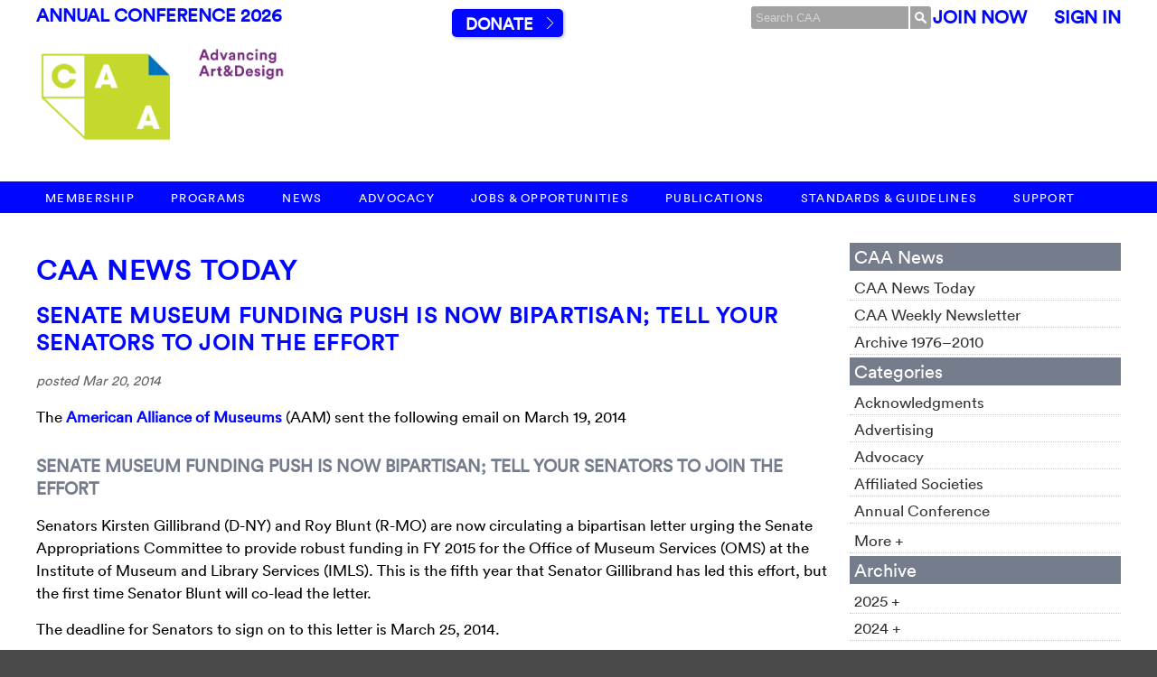

--- FILE ---
content_type: text/html; charset=UTF-8
request_url: https://www.collegeart.org/news/2014/03/20/senate-museum-funding-push-is-now-bipartisan-tell-your-senators-to-join-the-effort/
body_size: 11924
content:

<!DOCTYPE html>
<html lang="en">
<head>
	<meta http-equiv="x-ua-compatible" content="IE=Edge"/> 
	<meta charset="UTF-8" />

	<title>CAA News | College Art Association  &raquo; Blog Archive   &raquo; Senate Museum Funding Push Is Now Bipartisan; Tell Your Senators to Join the Effort | CAA</title>
	
	<META NAME="keywords" CONTENT="CAA, College Art Association, Art History, Art News, Art Bulletin, CAA Reviews, Art Journal, CAA Annual Conference, Los Angeles, NYC, New York City, Serving the Visual Arts Community Since 1911. ">
	<META NAME="description" CONTENT="Founded in 1911, the College Art Association Promotes excellence in scholarship and teaching in the history and criticism of the visual arts and in creativity and technical skill in the teaching and practices of art. And much, much more.">
	<META NAME="abstract" CONTENT="Offering information to the Art Community">
	<META NAME="author" CONTENT="College Art Association">
	<META NAME="distribution" CONTENT="Global">
	<META NAME="copyright" CONTENT="2025">
	<META NAME="robots" CONTENT="FOLLOW,INDEX">
	
	<meta name="generator" content="WordPress 5.4.10" /> <!-- leave this for stats -->
	
	<link rel="alternate" type="application/rss+xml" title="CAA News | College Art Association RSS Feed" href="https://www.collegeart.org/news/feed/" />
	<link rel="pingback" href="https://www.collegeart.org/news/xmlrpc.php" />
	<link rel='dns-prefetch' href='//s.w.org' />
<link rel="alternate" type="application/rss+xml" title="CAA News | College Art Association &raquo; Senate Museum Funding Push Is Now Bipartisan; Tell Your Senators to Join the Effort Comments Feed" href="https://www.collegeart.org/news/2014/03/20/senate-museum-funding-push-is-now-bipartisan-tell-your-senators-to-join-the-effort/feed/" />
		<script type="text/javascript">
			window._wpemojiSettings = {"baseUrl":"https:\/\/s.w.org\/images\/core\/emoji\/12.0.0-1\/72x72\/","ext":".png","svgUrl":"https:\/\/s.w.org\/images\/core\/emoji\/12.0.0-1\/svg\/","svgExt":".svg","source":{"concatemoji":"https:\/\/www.collegeart.org\/news\/wp-includes\/js\/wp-emoji-release.min.js?ver=5.4.10"}};
			/*! This file is auto-generated */
			!function(e,a,t){var n,r,o,i=a.createElement("canvas"),p=i.getContext&&i.getContext("2d");function s(e,t){var a=String.fromCharCode;p.clearRect(0,0,i.width,i.height),p.fillText(a.apply(this,e),0,0);e=i.toDataURL();return p.clearRect(0,0,i.width,i.height),p.fillText(a.apply(this,t),0,0),e===i.toDataURL()}function c(e){var t=a.createElement("script");t.src=e,t.defer=t.type="text/javascript",a.getElementsByTagName("head")[0].appendChild(t)}for(o=Array("flag","emoji"),t.supports={everything:!0,everythingExceptFlag:!0},r=0;r<o.length;r++)t.supports[o[r]]=function(e){if(!p||!p.fillText)return!1;switch(p.textBaseline="top",p.font="600 32px Arial",e){case"flag":return s([127987,65039,8205,9895,65039],[127987,65039,8203,9895,65039])?!1:!s([55356,56826,55356,56819],[55356,56826,8203,55356,56819])&&!s([55356,57332,56128,56423,56128,56418,56128,56421,56128,56430,56128,56423,56128,56447],[55356,57332,8203,56128,56423,8203,56128,56418,8203,56128,56421,8203,56128,56430,8203,56128,56423,8203,56128,56447]);case"emoji":return!s([55357,56424,55356,57342,8205,55358,56605,8205,55357,56424,55356,57340],[55357,56424,55356,57342,8203,55358,56605,8203,55357,56424,55356,57340])}return!1}(o[r]),t.supports.everything=t.supports.everything&&t.supports[o[r]],"flag"!==o[r]&&(t.supports.everythingExceptFlag=t.supports.everythingExceptFlag&&t.supports[o[r]]);t.supports.everythingExceptFlag=t.supports.everythingExceptFlag&&!t.supports.flag,t.DOMReady=!1,t.readyCallback=function(){t.DOMReady=!0},t.supports.everything||(n=function(){t.readyCallback()},a.addEventListener?(a.addEventListener("DOMContentLoaded",n,!1),e.addEventListener("load",n,!1)):(e.attachEvent("onload",n),a.attachEvent("onreadystatechange",function(){"complete"===a.readyState&&t.readyCallback()})),(n=t.source||{}).concatemoji?c(n.concatemoji):n.wpemoji&&n.twemoji&&(c(n.twemoji),c(n.wpemoji)))}(window,document,window._wpemojiSettings);
		</script>
		<style type="text/css">
img.wp-smiley,
img.emoji {
	display: inline !important;
	border: none !important;
	box-shadow: none !important;
	height: 1em !important;
	width: 1em !important;
	margin: 0 .07em !important;
	vertical-align: -0.1em !important;
	background: none !important;
	padding: 0 !important;
}
</style>
	<link rel='stylesheet' id='wp-block-library-css'  href='https://www.collegeart.org/news/wp-includes/css/dist/block-library/style.min.css?ver=5.4.10' type='text/css' media='all' />
<script type='text/javascript' src='https://www.collegeart.org/news/wp-includes/js/jquery/jquery.js?ver=1.12.4-wp'></script>
<script type='text/javascript' src='https://www.collegeart.org/news/wp-includes/js/jquery/jquery-migrate.min.js?ver=1.4.1'></script>
<script type='text/javascript' src='https://www.collegeart.org/news/wp-content/plugins/wp-hide-post_dead/public/js/wp-hide-post-public.js?ver=2.0.10'></script>
<link rel='https://api.w.org/' href='https://www.collegeart.org/news/wp-json/' />
<link rel="EditURI" type="application/rsd+xml" title="RSD" href="https://www.collegeart.org/news/xmlrpc.php?rsd" />
<link rel="wlwmanifest" type="application/wlwmanifest+xml" href="https://www.collegeart.org/news/wp-includes/wlwmanifest.xml" /> 
<link rel='prev' title='News from the Art and Academic Worlds' href='https://www.collegeart.org/news/2014/03/19/news-from-the-art-and-academic-worlds-67/' />
<link rel='next' title='CAA Participates in Humanities Advocacy Day 2014' href='https://www.collegeart.org/news/2014/03/21/caa-participates-in-humanities-advocacy-day-2014/' />
<meta name="generator" content="WordPress 5.4.10" />
<link rel="canonical" href="https://www.collegeart.org/news/2014/03/20/senate-museum-funding-push-is-now-bipartisan-tell-your-senators-to-join-the-effort/" />
<link rel='shortlink' href='https://www.collegeart.org/news/?p=1144' />
<link rel="alternate" type="application/json+oembed" href="https://www.collegeart.org/news/wp-json/oembed/1.0/embed?url=https%3A%2F%2Fwww.collegeart.org%2Fnews%2F2014%2F03%2F20%2Fsenate-museum-funding-push-is-now-bipartisan-tell-your-senators-to-join-the-effort%2F" />
<link rel="alternate" type="text/xml+oembed" href="https://www.collegeart.org/news/wp-json/oembed/1.0/embed?url=https%3A%2F%2Fwww.collegeart.org%2Fnews%2F2014%2F03%2F20%2Fsenate-museum-funding-push-is-now-bipartisan-tell-your-senators-to-join-the-effort%2F&#038;format=xml" />

<!-- Jetpack Open Graph Tags -->
<meta property="og:type" content="article" />
<meta property="og:title" content="Senate Museum Funding Push Is Now Bipartisan; Tell Your Senators to Join the Effort" />
<meta property="og:url" content="https://www.collegeart.org/news/2014/03/20/senate-museum-funding-push-is-now-bipartisan-tell-your-senators-to-join-the-effort/" />
<meta property="og:description" content="Senators Kirsten Gillibrand and Roy Blunt are circulating a bipartisan letter urging the Senate Appropriations Committee to provide robust funding in fiscal year 2015 for the Office of Museum Servi…" />
<meta property="article:published_time" content="2014-03-20T12:53:30+00:00" />
<meta property="article:modified_time" content="2017-03-21T15:45:04+00:00" />
<meta property="og:site_name" content="CAA News | College Art Association" />
<meta property="og:image" content="https://s0.wp.com/i/blank.jpg" />
<meta property="og:locale" content="en_US" />
<meta name="twitter:text:title" content="Senate Museum Funding Push Is Now Bipartisan; Tell Your Senators to Join the Effort" />
<meta name="twitter:card" content="summary" />

<!-- End Jetpack Open Graph Tags -->
		
	<!-- CSS-->	
	<link rel="stylesheet" href="https://use.typekit.net/zio4xxt.css">
	<link rel="stylesheet" type="text/css" media="screen" href="https://www.collegeart.org/styles/screen.css?v=1765387671" />
		<link rel="stylesheet" type="text/css" media="screen" href="https://www.collegeart.org/styles/screen-responsive.css?v=1715352087" />
	<link rel="stylesheet" type="text/css" media="print" href="https://www.collegeart.org/styles/print.css?v=1491924924" />
	
	<link rel="stylesheet" type="text/css" media="screen" href="https://www.collegeart.org/news/wp-content/themes/caa/style.css?v=1528224687" />	
	
	<!-- Javascript-->
	<script type="text/javascript" src="/scripts/jquery-3.1.1.min.js"> </script>
	<script type="text/javascript" src="/scripts/general.js"> </script>
	<script src="/scripts/tinymce/tinymce.min.js"></script>

	<meta name="google-translate-customization" content="6a55e244c9ecdc94-a399d9f3b936b678-g4f895aad9f56c229-12"></meta>
</head>

<body>
<script>
		(function(i,s,o,g,r,a,m){i['GoogleAnalyticsObject']=r;i[r]=i[r]||function(){
		(i[r].q=i[r].q||[]).push(arguments)},i[r].l=1*new Date();a=s.createElement(o),
		m=s.getElementsByTagName(o)[0];a.async=1;a.src=g;m.parentNode.insertBefore(a,m)
		})(window,document,'script','https://www.google-analytics.com/analytics.js','ga');
	
		ga('create', 'UA-96398469-1', 'auto',);
		ga('create', 'UA-163099-2', 'auto', 'old');
		
		ga('send', 'pageview');	
		ga('old.send', 'pageview');
	</script>

<!-- hamburger navigation only shows up on smaller screens -->
<nav class="mobile-navigation"><nav role="navigation" aria-label="main menu">
<ul class="nav standard-page-width top-nav">
	<div class="logo"><a href="https://www.collegeart.org"><img src="https://www.collegeart.org/images/logo/logosmallwhiteontransparent.png" width="100%"></a></div>
	<li class="has-children">
		<span class="expand-icon"><span></span></span>
		<a href="https://www.collegeart.org/membership">Membership</a>
		<ul>
	<!--
	<li><a href="https://www.collegeart.org/membership/individual-new">New Membership Preview</a></li>
-->
			<li><a href="https://www.collegeart.org/membership/individual">Individual Membership</a></li>
			<li><a href="https://www.collegeart.org/membership/institution">Institutional Membership</a></li>
			<li><a href="https://www.collegeart.org/membership/affiliated-societies">Affiliated Societies</a></li>
</ul>	</li>
	<li class="has-children">
		<span class="expand-icon"><span></span></span>
		<a href="https://www.collegeart.org/programs">Programs</a>
		<ul>
	<li class="has-children">
		<span class="expand-icon"><span></span></span>
		<a href="https://www.collegeart.org/programs/conference/conference2026">Annual Conference</a>
		<ul>
			<li><a href="https://www.collegeart.org/programs/conference/conference2026">CAA114</a></li>
			<li><a href="https://www.collegeart.org/programs/conference/important-information">Important Conference Info</a></li>
						<li><a href="https://www.collegeart.org/programs/conference/conference2026/book-and-trade">CAA114 Book and Trade Fair Exhibitor Info</a></li>
						<li><a href="https://www.collegeart.org/programs/conference/future-conferences">Future Conference Dates</a></li>
			<li><a href="https://www.collegeart.org/programs/conference/history">CAA Conference History</a></li>
			<li><a href="https://www.collegeart.org/programs/conference/scholars">Distinguished Scholar Session</a></li>
			<li><a href="https://www.collegeart.org/programs/conference/artist-interviews">Annual Artist Interviews</a></li>
		</ul>
	</li>
	<li><a href="https://www.collegeart.org/programs/international">International</a></li>
	<li><a href="https://www.collegeart.org/programs/advocacy">Advocacy</a></li>
	<li class="has-children">
		<span class="expand-icon"><span></span></span>
		<a href="https://www.collegeart.org/programs/caa-fair-use">Fair Use</a>
		<ul>
			<li><a href="https://www.collegeart.org/programs/caa-fair-use/best-practices">Code of Best Practices in Fair Use  In the Visual Arts</a></li>
			<li><a href="https://www.collegeart.org/programs/caa-fair-use/faq">FAQ</a></li>
			<li><a href="https://www.collegeart.org/programs/caa-fair-use/you-be-the-judge">You be the Judge</a></li>
			<li><a href="https://www.collegeart.org/programs/caa-fair-use/teaching-tools">Teaching Tools</a></li>
			<li><a href="https://www.collegeart.org/programs/caa-fair-use/webinar-series">Webinar Series</a></li>
		</ul>
	</li>
	<li class="has-children">
		<span class="expand-icon"><span></span></span>
		<a href="https://www.collegeart.org/programs/awards">Awards for Distinction</a>
		<ul>
			<li><a href="https://www.collegeart.org/programs/awards/nominations">Nominations</a></li>
		</ul>
	</li>
	<li class="has-children">
		<span class="expand-icon"><span></span></span>
		<a href="https://www.collegeart.org/programs/publishing-grants">Publication Grants</a>
		<ul>
			<li><a href="http://www.collegeart.org/programs/publishing-grants/meiss">Millard Meiss Publication Fund</a></li>
			<li><a href="http://www.collegeart.org/programs/publishing-grants/wyeth/index">Wyeth Foundation for American Art Publication Grant</a></li>
		</ul>
	</li>
	<li><a href="https://www.collegeart.org/programs/support-grants">Support and Travel Grants</a></li>
	<li><a href="https://www.collegeart.org/programs/fellowships-and-scholarships">Fellowships and Scholarships</a></li>
	<li class="has-children">
		<span class="expand-icon"><span></span></span>
		<a href="https://www.collegeart.org/programs/events">Events</a>
		<ul>
			<li><a href="http://www.collegeart.org/programs/events/webinars">Publishing Webinars</a></li>
		</ul>
	</li>
	<li><a href="https://www.collegeart.org/programs/podcasts">CAA Podcasts</a></li>
	<li><a href="https://www.collegeart.org/programs/raamp">RAAMP</a></li>
</ul>
	</li>
	<li class="has-children">
		<span class="expand-icon"><span></span></span>
		<a href="https://www.collegeart.org/news">News</a>
		<ul>
	<li><a href="https://www.collegeart.org/news">CAA News Today</a>
	</li>
	<li><a href="https://www.collegeart.org/news-archive/news-archive">CAA Weekly Newsletter</a></li>
</ul>		
	</li>
		<li class="has-children">
		<span class="expand-icon"><span></span></span>
		<a href="https://www.collegeart.org/advocacy/">Advocacy</a>
			<!--
		-->
		
	</li>
	<li class="has-children">
		<span class="expand-icon"><span></span></span>
		<a href="https://www.collegeart.org/jobs-and-opportunities">Jobs &amp; Opportunities</a>
		<!--
		<ul>
			<li><a href="http://careercenter.collegeart.org/search">Find a job</a></li>
			<li><a href="http://careercenter.collegeart.org/post.cfm">Post a Job</a></li>
			<li class="has-children">
				<span class="expand-icon"><span></span></span>
				<a href="https://www.collegeart.org/jobs-and-opportunities/opportunities">Opportunities</a>
				<ul>
					<li><a href="https://www.collegeart.org/news/2018/05/31/caa-internship-program/">CAA Internship Program</a></li>
					<li><a href="https://www.collegeart.org/jobs-and-opportunities/opportunities/submit/">Submit an Opportunity</a></li>
					<li><a href="https://www.collegeart.org/jobs-and-opportunities/opportunities/type/1/">Awards, Grants, Fellowships</a></li>
					<li><a href="https://www.collegeart.org/jobs-and-opportunities/opportunities/type/6/">Calls For Papers</a></li>
					<li><a href="https://www.collegeart.org/jobs-and-opportunities/opportunities/type/5/">Conferences &amp; Symposia</a></li>
					<li><a href="https://www.collegeart.org/jobs-and-opportunities/opportunities/type/3/">Exhibition Opportunities</a></li>
					<li><a href="https://www.collegeart.org/jobs-and-opportunities/opportunities/type/8/">Internships</a></li>
					<li><a href="https://www.collegeart.org/jobs-and-opportunities/opportunities/type/11/">Residencies, Workshops, Exchanges</a></li>
					<li><a href="https://www.collegeart.org/jobs-and-opportunities/opportunities/type/0/">View All Opportunities</a></li>	
				</ul>
			</li>
			<li><a href="https://www.collegeart.org/jobs-and-opportunities/careers-at-caa">Careers at CAA</a></li>
		</ul>
-->
	</li>
	<li class="has-children">
		<span class="expand-icon"><span></span></span>
		<a href="https://www.collegeart.org/publications">Publications</a>
		<ul>
	<li class="has-children">
		<span class="expand-icon"><span></span></span>
		<a href="https://www.collegeart.org/publications/art-bulletin"><em>The Art Bulletin</em></a>
		<ul>
			<li><a href="https://www.collegeart.org/publications/art-bulletin/submissions">Submit a Proposal to <em>The Art Bulletin</em></a></li>
			<li><a href="https://www.collegeart.org/publications/preparation">Prepare an Accepted Manuscript</a></li>
		</ul> 
	</li>
	<li class="has-children"><a href="https://www.collegeart.org/publications/art-journal"><em>Art Journal</em></a>
			<ul>
			<li><a href="https://www.collegeart.org/publications/art-journal/submissions">Submit a Proposal to <em>Art Journal</em></a></li>
			<li><a href="https://www.collegeart.org/publications/preparation">Prepare an Accepted Manuscript</a></li>
		</ul> </li>
	<li><a href="https://artjournal.collegeart.org"><em>Art Journal Open</em>&nbsp;&nbsp;<img width="10px" src="/images/publications/lock.png"/></a></li>
<li><a href="http://www.caareviews.org/"><em>caa.reviews</em>&nbsp;&nbsp;<img width="10px" src="/images/publications/lock.png"/></a></li>
	<li><a href="https://www.collegeart.org/publications#other-publications">Other Publications</a></li>
</ul>	<li class="has-children">
		<span class="expand-icon"><span></span></span>
		<a href="https://www.collegeart.org/standards-and-guidelines">Standards &amp; Guidelines</a>
		<ul>
			<li><a href="https://www.collegeart.org/standards-and-guidelines/guidelines">CAA Guidelines</a>
			<li><a href="https://www.collegeart.org/standards-and-guidelines/intellectual-property">Intellectual Property</a></li>
			<!--
			<li><a href="https://www.collegeart.org/standards-and-guidelines/diversity-practices">Diversity Practices</a></li>
			-->
</ul>
	</li>
	<li class="has-children">
		<span class="expand-icon"><span></span></span>
		<a href="https://www.collegeart.org/support">Support</a>
		<ul>
	<li class="has-children">
		<span class="expand-icon"><span></span></span>
		<a href="https://www.collegeart.org/support/giving">Giving</a> 
		<ul>
			<li><a href="https://account.collegeart.org/Donate">Donate</a></li>
			<li><a href="https://www.collegeart.org/support/giving/planned-giving">Planned Giving</a></li>
			<li><a href="https://www.collegeart.org/support/giving/gift-acceptance">Gift Acceptance Policy</a></li>
		</ul>
	</li>
	<li><a href="https://www.collegeart.org/support/sponsorship">Sponsorship</a></li>
	<li class="has-children">
		<span class="expand-icon"><span></span></span>
		<a href="https://www.collegeart.org/support/advertising">Advertising</a>
		<ul>
			<li><a href="https://careercenter.collegeart.org/employers/">Online Career Center</a></li>
			<li><a href="https://www.collegeart.org/support/advertising/bulletin-and-journal"><em>The Art Bulletin</em> &amp; <em>Art Journal</em></a></li>
			<li><a href="https://www.collegeart.org/support/advertising/caareviews"><em>caa.reviews</em></a></li>
			<li><a href="https://www.collegeart.org/support/advertising/news">CAA News</a></li>
			<li><a href="https://www.collegeart.org/support/advertising/conference">Conference</a></li>
			<li><a href="https://www.collegeart.org/support/advertising/book-and-trade-fair">Book and Trade Fair</a></li>
		</ul>
	</li>
</ul>	</li>
</ul>
	</nav></nav>

<div class="mobile-body-wrapper">
	<div class="mobile-dimmer"></div>
	<div class="menu-icon">
		<a class="menu-expand" href="#menu-expand">Menu</a>
	</div>

	
	<div class="header">
	<div id="top-bar" class="standard-page-width">
		<div class="left">
		<a style="color:#0006ff;" href="https://www.collegeart.org/programs/conference/conference2026">Annual Conference 2026</a>
		<a href="/" class="logotype standard-page-width"><img src= "/images/logo/taglines3.gif" width="100%"/></a>
		</div>
		<div class="center">
		&nbsp;&nbsp;&nbsp;&nbsp;&nbsp;&nbsp;&nbsp;&nbsp;&nbsp;&nbsp;&nbsp;&nbsp;&nbsp;&nbsp;&nbsp;&nbsp;&nbsp;<a class="button go" href="https://account.collegeart.org/Donate">Donate</a>
</div>
		<div class="right"> 
			
				
				<form action="https://www.collegeart.org/search/index/" id="cse-search-box">
					<input type="hidden" name="cx" value="000430164529334213339:2xwh3q2zv2o
" />
					<input type="hidden" name="cof" value="FORID:10" />
					<input type="hidden" name="ie" value="UTF-8" />
					<input type="text" name="q" size="21" id="site-search" placeholder="Search CAA" /><button name="submit" id="site-search-submit">&nbsp;</button>
				</form>
				<script type="text/javascript" src="http://www.google.com/cse/brand?form=cse-search-box&lang=en"></script>
				
			
		
						
			<div class="member-portal">
				<a href="https://account.collegeart.org/Membership/Join" style="color:#0006ff">Join Now</a> &nbsp;&nbsp;&nbsp;&nbsp; <a href="https://account.collegeart.org/Security/Sign-In?returnurl=/Home" style="color:#0006ff">Sign In</a> 
			</div>
		</div>
	</div>
	<div id="mn" class="standard-page-width">
		<a href="/" class="logotype">&nbsp;</a>
	</div>

</div>	
	<nav id="main-navigation" class="z-fix clear-fix"><nav role="navigation" aria-label="main menu">
<ul class="nav standard-page-width top-nav">
	<div class="logo"><a href="https://www.collegeart.org"><img src="https://www.collegeart.org/images/logo/logosmallwhiteontransparent.png" width="100%"></a></div>
	<li class="has-children">
		<span class="expand-icon"><span></span></span>
		<a href="https://www.collegeart.org/membership">Membership</a>
		<ul>
	<!--
	<li><a href="https://www.collegeart.org/membership/individual-new">New Membership Preview</a></li>
-->
			<li><a href="https://www.collegeart.org/membership/individual">Individual Membership</a></li>
			<li><a href="https://www.collegeart.org/membership/institution">Institutional Membership</a></li>
			<li><a href="https://www.collegeart.org/membership/affiliated-societies">Affiliated Societies</a></li>
</ul>	</li>
	<li class="has-children">
		<span class="expand-icon"><span></span></span>
		<a href="https://www.collegeart.org/programs">Programs</a>
		<ul>
	<li class="has-children">
		<span class="expand-icon"><span></span></span>
		<a href="https://www.collegeart.org/programs/conference/conference2026">Annual Conference</a>
		<ul>
			<li><a href="https://www.collegeart.org/programs/conference/conference2026">CAA114</a></li>
			<li><a href="https://www.collegeart.org/programs/conference/important-information">Important Conference Info</a></li>
						<li><a href="https://www.collegeart.org/programs/conference/conference2026/book-and-trade">CAA114 Book and Trade Fair Exhibitor Info</a></li>
						<li><a href="https://www.collegeart.org/programs/conference/future-conferences">Future Conference Dates</a></li>
			<li><a href="https://www.collegeart.org/programs/conference/history">CAA Conference History</a></li>
			<li><a href="https://www.collegeart.org/programs/conference/scholars">Distinguished Scholar Session</a></li>
			<li><a href="https://www.collegeart.org/programs/conference/artist-interviews">Annual Artist Interviews</a></li>
		</ul>
	</li>
	<li><a href="https://www.collegeart.org/programs/international">International</a></li>
	<li><a href="https://www.collegeart.org/programs/advocacy">Advocacy</a></li>
	<li class="has-children">
		<span class="expand-icon"><span></span></span>
		<a href="https://www.collegeart.org/programs/caa-fair-use">Fair Use</a>
		<ul>
			<li><a href="https://www.collegeart.org/programs/caa-fair-use/best-practices">Code of Best Practices in Fair Use  In the Visual Arts</a></li>
			<li><a href="https://www.collegeart.org/programs/caa-fair-use/faq">FAQ</a></li>
			<li><a href="https://www.collegeart.org/programs/caa-fair-use/you-be-the-judge">You be the Judge</a></li>
			<li><a href="https://www.collegeart.org/programs/caa-fair-use/teaching-tools">Teaching Tools</a></li>
			<li><a href="https://www.collegeart.org/programs/caa-fair-use/webinar-series">Webinar Series</a></li>
		</ul>
	</li>
	<li class="has-children">
		<span class="expand-icon"><span></span></span>
		<a href="https://www.collegeart.org/programs/awards">Awards for Distinction</a>
		<ul>
			<li><a href="https://www.collegeart.org/programs/awards/nominations">Nominations</a></li>
		</ul>
	</li>
	<li class="has-children">
		<span class="expand-icon"><span></span></span>
		<a href="https://www.collegeart.org/programs/publishing-grants">Publication Grants</a>
		<ul>
			<li><a href="http://www.collegeart.org/programs/publishing-grants/meiss">Millard Meiss Publication Fund</a></li>
			<li><a href="http://www.collegeart.org/programs/publishing-grants/wyeth/index">Wyeth Foundation for American Art Publication Grant</a></li>
		</ul>
	</li>
	<li><a href="https://www.collegeart.org/programs/support-grants">Support and Travel Grants</a></li>
	<li><a href="https://www.collegeart.org/programs/fellowships-and-scholarships">Fellowships and Scholarships</a></li>
	<li class="has-children">
		<span class="expand-icon"><span></span></span>
		<a href="https://www.collegeart.org/programs/events">Events</a>
		<ul>
			<li><a href="http://www.collegeart.org/programs/events/webinars">Publishing Webinars</a></li>
		</ul>
	</li>
	<li><a href="https://www.collegeart.org/programs/podcasts">CAA Podcasts</a></li>
	<li><a href="https://www.collegeart.org/programs/raamp">RAAMP</a></li>
</ul>
	</li>
	<li class="has-children">
		<span class="expand-icon"><span></span></span>
		<a href="https://www.collegeart.org/news">News</a>
		<ul>
	<li><a href="https://www.collegeart.org/news">CAA News Today</a>
	</li>
	<li><a href="https://www.collegeart.org/news-archive/news-archive">CAA Weekly Newsletter</a></li>
</ul>		
	</li>
		<li class="has-children">
		<span class="expand-icon"><span></span></span>
		<a href="https://www.collegeart.org/advocacy/">Advocacy</a>
			<!--
		-->
		
	</li>
	<li class="has-children">
		<span class="expand-icon"><span></span></span>
		<a href="https://www.collegeart.org/jobs-and-opportunities">Jobs &amp; Opportunities</a>
		<!--
		<ul>
			<li><a href="http://careercenter.collegeart.org/search">Find a job</a></li>
			<li><a href="http://careercenter.collegeart.org/post.cfm">Post a Job</a></li>
			<li class="has-children">
				<span class="expand-icon"><span></span></span>
				<a href="https://www.collegeart.org/jobs-and-opportunities/opportunities">Opportunities</a>
				<ul>
					<li><a href="https://www.collegeart.org/news/2018/05/31/caa-internship-program/">CAA Internship Program</a></li>
					<li><a href="https://www.collegeart.org/jobs-and-opportunities/opportunities/submit/">Submit an Opportunity</a></li>
					<li><a href="https://www.collegeart.org/jobs-and-opportunities/opportunities/type/1/">Awards, Grants, Fellowships</a></li>
					<li><a href="https://www.collegeart.org/jobs-and-opportunities/opportunities/type/6/">Calls For Papers</a></li>
					<li><a href="https://www.collegeart.org/jobs-and-opportunities/opportunities/type/5/">Conferences &amp; Symposia</a></li>
					<li><a href="https://www.collegeart.org/jobs-and-opportunities/opportunities/type/3/">Exhibition Opportunities</a></li>
					<li><a href="https://www.collegeart.org/jobs-and-opportunities/opportunities/type/8/">Internships</a></li>
					<li><a href="https://www.collegeart.org/jobs-and-opportunities/opportunities/type/11/">Residencies, Workshops, Exchanges</a></li>
					<li><a href="https://www.collegeart.org/jobs-and-opportunities/opportunities/type/0/">View All Opportunities</a></li>	
				</ul>
			</li>
			<li><a href="https://www.collegeart.org/jobs-and-opportunities/careers-at-caa">Careers at CAA</a></li>
		</ul>
-->
	</li>
	<li class="has-children">
		<span class="expand-icon"><span></span></span>
		<a href="https://www.collegeart.org/publications">Publications</a>
		<ul>
	<li class="has-children">
		<span class="expand-icon"><span></span></span>
		<a href="https://www.collegeart.org/publications/art-bulletin"><em>The Art Bulletin</em></a>
		<ul>
			<li><a href="https://www.collegeart.org/publications/art-bulletin/submissions">Submit a Proposal to <em>The Art Bulletin</em></a></li>
			<li><a href="https://www.collegeart.org/publications/preparation">Prepare an Accepted Manuscript</a></li>
		</ul> 
	</li>
	<li class="has-children"><a href="https://www.collegeart.org/publications/art-journal"><em>Art Journal</em></a>
			<ul>
			<li><a href="https://www.collegeart.org/publications/art-journal/submissions">Submit a Proposal to <em>Art Journal</em></a></li>
			<li><a href="https://www.collegeart.org/publications/preparation">Prepare an Accepted Manuscript</a></li>
		</ul> </li>
	<li><a href="https://artjournal.collegeart.org"><em>Art Journal Open</em>&nbsp;&nbsp;<img width="10px" src="/images/publications/lock.png"/></a></li>
<li><a href="http://www.caareviews.org/"><em>caa.reviews</em>&nbsp;&nbsp;<img width="10px" src="/images/publications/lock.png"/></a></li>
	<li><a href="https://www.collegeart.org/publications#other-publications">Other Publications</a></li>
</ul>	<li class="has-children">
		<span class="expand-icon"><span></span></span>
		<a href="https://www.collegeart.org/standards-and-guidelines">Standards &amp; Guidelines</a>
		<ul>
			<li><a href="https://www.collegeart.org/standards-and-guidelines/guidelines">CAA Guidelines</a>
			<li><a href="https://www.collegeart.org/standards-and-guidelines/intellectual-property">Intellectual Property</a></li>
			<!--
			<li><a href="https://www.collegeart.org/standards-and-guidelines/diversity-practices">Diversity Practices</a></li>
			-->
</ul>
	</li>
	<li class="has-children">
		<span class="expand-icon"><span></span></span>
		<a href="https://www.collegeart.org/support">Support</a>
		<ul>
	<li class="has-children">
		<span class="expand-icon"><span></span></span>
		<a href="https://www.collegeart.org/support/giving">Giving</a> 
		<ul>
			<li><a href="https://account.collegeart.org/Donate">Donate</a></li>
			<li><a href="https://www.collegeart.org/support/giving/planned-giving">Planned Giving</a></li>
			<li><a href="https://www.collegeart.org/support/giving/gift-acceptance">Gift Acceptance Policy</a></li>
		</ul>
	</li>
	<li><a href="https://www.collegeart.org/support/sponsorship">Sponsorship</a></li>
	<li class="has-children">
		<span class="expand-icon"><span></span></span>
		<a href="https://www.collegeart.org/support/advertising">Advertising</a>
		<ul>
			<li><a href="https://careercenter.collegeart.org/employers/">Online Career Center</a></li>
			<li><a href="https://www.collegeart.org/support/advertising/bulletin-and-journal"><em>The Art Bulletin</em> &amp; <em>Art Journal</em></a></li>
			<li><a href="https://www.collegeart.org/support/advertising/caareviews"><em>caa.reviews</em></a></li>
			<li><a href="https://www.collegeart.org/support/advertising/news">CAA News</a></li>
			<li><a href="https://www.collegeart.org/support/advertising/conference">Conference</a></li>
			<li><a href="https://www.collegeart.org/support/advertising/book-and-trade-fair">Book and Trade Fair</a></li>
		</ul>
	</li>
</ul>	</li>
</ul>
	</nav></nav>

	<div id="white-bg">
	<div id="wrap" class="standard-page-width clear-fix">
<div id="content">
	<h1><a href="http://www.collegeart.org/news">CAA News Today</a></h1>
	
			<div class="entry post-1144 post type-post status-publish format-standard hentry category-advocacy tag-government-funding-for-the-arts-and-humanities tag-museums-and-galleries">
		<div id="post-1144">
			<div class="title">
				<h2><a href="https://www.collegeart.org/news/2014/03/20/senate-museum-funding-push-is-now-bipartisan-tell-your-senators-to-join-the-effort/" rel="bookmark" title="Permanent Link to Senate Museum Funding Push Is Now Bipartisan; Tell Your Senators to Join the Effort">Senate Museum Funding Push Is Now Bipartisan; Tell Your Senators to Join the Effort</a></h2>
				<p>posted Mar 20, 2014</p>
			</div>
			
		
			<p>The <a href="http://www.aam-us.org/" target="_blank">American Alliance of Museums</a> (AAM) sent the following email on March 19, 2014</p>
<h3>Senate Museum Funding Push is Now Bipartisan; Tell Your Senators to Join the Effort</h3>
<p>Senators Kirsten Gillibrand (D-NY) and Roy Blunt (R-MO) are now circulating a bipartisan letter urging the Senate Appropriations Committee to provide robust funding in FY 2015 for the Office of Museum Services (OMS) at the Institute of Museum and Library Services (IMLS). This is the fifth year that Senator Gillibrand has led this effort, but the first time Senator Blunt will co-lead the letter.</p>
<p>The deadline for Senators to sign on to this letter is March 25, 2014.</p>
<p>The Office of Museum Services is receiving $30.1 million this year, well below its authorized level of $38.6 million. The Gillibrand/Blunt letter is your Senators’ chance to go on record in support of museum funding, so <a href="http://www.congressweb.com/aam/46" target="_blank">ask them to sign on </a>today!</p>
<p>“Following visits from his constituents during Museums Advocacy Day, Senator Blunt decided to co-lead this letter with Senator Gillibrand, making it a bipartisan effort and demonstrating the value of our field-wide efforts in Washington, D.C.,” said Alliance President Ford W. Bell. “I applaud Senators Gillibrand and Blunt for their leadership in supporting museums nationwide. We are especially thrilled that Senator Blunt has joined the cause this year; museums in Missouri should be proud to have such a responsive museum champion in Congress.”</p>
<p>Last year, you contacted legislators in record numbers and you made a real difference: a record-breaking number of Senators signed the letter supporting funding for the IMLS Office of Museum Services. Keep that momentum going by <a href="http://www.congressweb.com/AAM/46" target="_blank">contacting your Senators</a> now.</p>
<p>Thank you for acting on this important issue!</p>
			
			<div class="meta">Filed under: <a href="https://www.collegeart.org/news/category/advocacy/" rel="category tag">Advocacy</a> &#8212; Tags: <a href="https://www.collegeart.org/news/tag/government-funding-for-the-arts-and-humanities/" rel="tag">Government Funding for the Arts and Humanities</a>, <a href="https://www.collegeart.org/news/tag/museums-and-galleries/" rel="tag">Museums and Galleries</a> &#8212;    			</div>
		
						
			<div class="navigation">
				<p>
														</p>
			</div>
		</div>
	
			</div>
</div>

<div id="right">
		
		<h3>CAA News</h3>
			<ul>
	<li><a href="https://www.collegeart.org/news">CAA News Today</a>
	</li>
	<li><a href="https://www.collegeart.org/news-archive/news-archive">CAA Weekly Newsletter</a></li>
				<li class="page-item"><a href="https://www.collegeart.org/news/archives/">Archive 1976–2010</a></li>
			</ul>
		
		<li class="categories"><h3>Categories</h3><ul>	<li class="cat-item cat-item-79"><a href="https://www.collegeart.org/news/category/acknowledgments/">Acknowledgments</a>
</li>
	<li class="cat-item cat-item-85"><a href="https://www.collegeart.org/news/category/advertising/">Advertising</a>
</li>
	<li class="cat-item cat-item-15"><a href="https://www.collegeart.org/news/category/advocacy/">Advocacy</a>
</li>
	<li class="cat-item cat-item-31"><a href="https://www.collegeart.org/news/category/affiliated-societies/">Affiliated Societies</a>
</li>
	<li class="cat-item cat-item-14"><a href="https://www.collegeart.org/news/category/annual-conference/">Annual Conference</a>
</li>		</ul>
		<ul id="catagoryList" style="display:none">
		
	<li class="cat-item cat-item-5"><a href="https://www.collegeart.org/news/category/art-bulletin/">Art Bulletin</a>
</li>
	<li class="cat-item cat-item-141"><a href="https://www.collegeart.org/news/category/art-fairs/">Art Fairs</a>
</li>
	<li class="cat-item cat-item-75"><a href="https://www.collegeart.org/news/category/art-history/">Art History</a>
</li>
	<li class="cat-item cat-item-4"><a href="https://www.collegeart.org/news/category/art-journal/">Art Journal</a>
</li>
	<li class="cat-item cat-item-169"><a href="https://www.collegeart.org/news/category/ajo/">Art Journal Open (AJO)</a>
</li>
	<li class="cat-item cat-item-98"><a href="https://www.collegeart.org/news/category/artists/">Artists</a>
</li>
	<li class="cat-item cat-item-52"><a href="https://www.collegeart.org/news/category/art-materials/">Artists’ Materials</a>
</li>
	<li class="cat-item cat-item-64"><a href="https://www.collegeart.org/news/category/artspace/">ARTspace</a>
</li>
	<li class="cat-item cat-item-72"><a href="https://www.collegeart.org/news/category/audio/">Audio</a>
</li>
	<li class="cat-item cat-item-12"><a href="https://www.collegeart.org/news/category/awards/">Awards</a>
</li>
	<li class="cat-item cat-item-54"><a href="https://www.collegeart.org/news/category/blogs/">Blogs</a>
</li>
	<li class="cat-item cat-item-9"><a href="https://www.collegeart.org/news/category/board-of-directors/">Board of Directors</a>
</li>
	<li class="cat-item cat-item-50"><a href="https://www.collegeart.org/news/category/book-and-trade-fair/">Book and Trade Fair</a>
</li>
	<li class="cat-item cat-item-44"><a href="https://www.collegeart.org/news/category/books/">Books</a>
</li>
	<li class="cat-item cat-item-163"><a href="https://www.collegeart.org/news/category/caa-conversations/">CAA Conversations</a>
</li>
	<li class="cat-item cat-item-3"><a href="https://www.collegeart.org/news/category/news/">CAA News</a>
</li>
	<li class="cat-item cat-item-21"><a href="https://www.collegeart.org/news/category/caa-reviews/">caa.reviews</a>
</li>
	<li class="cat-item cat-item-53"><a href="https://www.collegeart.org/news/category/calls-for-papers/">Calls for Papers</a>
</li>
	<li class="cat-item cat-item-28"><a href="https://www.collegeart.org/news/category/career-services/">Career Services</a>
</li>
	<li class="cat-item cat-item-130"><a href="https://www.collegeart.org/news/category/cdp-highlights/">CDP Highlights</a>
</li>
	<li class="cat-item cat-item-60"><a href="https://www.collegeart.org/news/category/centennial/">Centennial</a>
</li>
	<li class="cat-item cat-item-10"><a href="https://www.collegeart.org/news/category/committees/">Committees</a>
</li>
	<li class="cat-item cat-item-83"><a href="https://www.collegeart.org/news/category/conservation/">Conservation</a>
</li>
	<li class="cat-item cat-item-30"><a href="https://www.collegeart.org/news/category/copyright/">Copyright</a>
</li>
	<li class="cat-item cat-item-40"><a href="https://www.collegeart.org/news/category/cultural-heritage/">Cultural Heritage</a>
</li>
	<li class="cat-item cat-item-132"><a href="https://www.collegeart.org/news/category/cwa-picks/">CWA Picks</a>
</li>
	<li class="cat-item cat-item-76"><a href="https://www.collegeart.org/news/category/design/">Design</a>
</li>
	<li class="cat-item cat-item-89"><a href="https://www.collegeart.org/news/category/development/">Development</a>
</li>
	<li class="cat-item cat-item-140"><a href="https://www.collegeart.org/news/category/digital-issues/">Digital Issues</a>
</li>
	<li class="cat-item cat-item-73"><a href="https://www.collegeart.org/news/category/dissertations/">Dissertations</a>
</li>
	<li class="cat-item cat-item-34"><a href="https://www.collegeart.org/news/category/education/">Education</a>
</li>
	<li class="cat-item cat-item-100"><a href="https://www.collegeart.org/news/category/emerging-professionals/">Emerging Professionals</a>
</li>
	<li class="cat-item cat-item-174"><a href="https://www.collegeart.org/news/category/event/">Event</a>
</li>
	<li class="cat-item cat-item-22"><a href="https://www.collegeart.org/news/category/exhibitions/">Exhibitions</a>
</li>
	<li class="cat-item cat-item-146"><a href="https://www.collegeart.org/news/category/fair-use/">Fair Use</a>
</li>
	<li class="cat-item cat-item-95"><a href="https://www.collegeart.org/news/category/film/">Film</a>
</li>
	<li class="cat-item cat-item-55"><a href="https://www.collegeart.org/news/category/first-amendment/">First Amendment</a>
</li>
	<li class="cat-item cat-item-170"><a href="https://www.collegeart.org/news/category/global-conversations/">Global Conversations</a>
</li>
	<li class="cat-item cat-item-94"><a href="https://www.collegeart.org/news/category/google-hangout/">Google+ Hangout</a>
</li>
	<li class="cat-item cat-item-16"><a href="https://www.collegeart.org/news/category/governance/">Governance</a>
</li>
	<li class="cat-item cat-item-48"><a href="https://www.collegeart.org/news/category/government-politics/">Government and Politics</a>
</li>
	<li class="cat-item cat-item-102"><a href="https://www.collegeart.org/news/category/graduate-programs/">Graduate Programs</a>
</li>
	<li class="cat-item cat-item-19"><a href="https://www.collegeart.org/news/category/grants-and-fellowships/">Grants and Fellowships</a>
</li>
	<li class="cat-item cat-item-145"><a href="https://www.collegeart.org/news/category/higher-education/">Higher Education</a>
</li>
	<li class="cat-item cat-item-142"><a href="https://www.collegeart.org/news/category/highlighted-content/">Highlighted Content</a>
</li>
	<li class="cat-item cat-item-87"><a href="https://www.collegeart.org/news/category/humanities/">Humanities</a>
</li>
	<li class="cat-item cat-item-29"><a href="https://www.collegeart.org/news/category/intellectual-property/">Intellectual Property</a>
</li>
	<li class="cat-item cat-item-96"><a href="https://www.collegeart.org/news/category/international/">International</a>
</li>
	<li class="cat-item cat-item-165"><a href="https://www.collegeart.org/news/category/jobs/">Jobs</a>
</li>
	<li class="cat-item cat-item-88"><a href="https://www.collegeart.org/news/category/learned-societies/">Learned Societies</a>
</li>
	<li class="cat-item cat-item-39"><a href="https://www.collegeart.org/news/category/legal-issues/">Legal Issues</a>
</li>
	<li class="cat-item cat-item-35"><a href="https://www.collegeart.org/news/category/libraries/">Libraries</a>
</li>
	<li class="cat-item cat-item-139"><a href="https://www.collegeart.org/news/category/sponsored-content/">Member Benefit Highlight</a>
</li>
	<li class="cat-item cat-item-171"><a href="https://www.collegeart.org/news/category/member-spotlight/">Member Spotlight</a>
</li>
	<li class="cat-item cat-item-17"><a href="https://www.collegeart.org/news/category/membership/">Membership</a>
</li>
	<li class="cat-item cat-item-143"><a href="https://www.collegeart.org/news/category/membership-benefit/">Membership Benefit</a>
</li>
	<li class="cat-item cat-item-157"><a href="https://www.collegeart.org/news/category/membership-partners/">Membership Partners</a>
</li>
	<li class="cat-item cat-item-99"><a href="https://www.collegeart.org/news/category/mentoring/">Mentoring</a>
</li>
	<li class="cat-item cat-item-147"><a href="https://www.collegeart.org/news/category/mycaa/">myCAA</a>
</li>
	<li class="cat-item cat-item-24"><a href="https://www.collegeart.org/news/category/obituaries/">Obituaries</a>
</li>
	<li class="cat-item cat-item-61"><a href="https://www.collegeart.org/news/category/online-resources/">Online Resources</a>
</li>
	<li class="cat-item cat-item-101"><a href="https://www.collegeart.org/news/category/organizations/">Organizations</a>
</li>
	<li class="cat-item cat-item-42"><a href="https://www.collegeart.org/news/category/orphan-works/">Orphan Works</a>
</li>
	<li class="cat-item cat-item-91"><a href="https://www.collegeart.org/news/category/pedagogy/">Pedagogy</a>
</li>
	<li class="cat-item cat-item-32"><a href="https://www.collegeart.org/news/category/people-in-the-news/">People in the News</a>
</li>
	<li class="cat-item cat-item-172"><a href="https://www.collegeart.org/news/category/podcast/">Podcast</a>
</li>
	<li class="cat-item cat-item-162"><a href="https://www.collegeart.org/news/category/professional-development/">Professional Development</a>
</li>
	<li class="cat-item cat-item-18"><a href="https://www.collegeart.org/news/category/publications/">Publications</a>
</li>
	<li class="cat-item cat-item-56"><a href="https://www.collegeart.org/news/category/research/">Research</a>
</li>
	<li class="cat-item cat-item-80"><a href="https://www.collegeart.org/news/category/service/">Service</a>
</li>
	<li class="cat-item cat-item-108"><a href="https://www.collegeart.org/news/category/social-media/">Social Media</a>
</li>
	<li class="cat-item cat-item-148"><a href="https://www.collegeart.org/news/category/staff/">Staff</a>
</li>
	<li class="cat-item cat-item-37"><a href="https://www.collegeart.org/news/category/standards-and-guidelines/">Standards and Guidelines</a>
</li>
	<li class="cat-item cat-item-97"><a href="https://www.collegeart.org/news/category/strategic-plan/">Strategic Plan</a>
</li>
	<li class="cat-item cat-item-59"><a href="https://www.collegeart.org/news/category/students/">Students</a>
</li>
	<li class="cat-item cat-item-78"><a href="https://www.collegeart.org/news/category/surveys/">Surveys</a>
</li>
	<li class="cat-item cat-item-82"><a href="https://www.collegeart.org/news/category/task-force/">Task Force</a>
</li>
	<li class="cat-item cat-item-92"><a href="https://www.collegeart.org/news/category/teaching/">Teaching</a>
</li>
	<li class="cat-item cat-item-65"><a href="https://www.collegeart.org/news/category/tours/">Tours</a>
</li>
	<li class="cat-item cat-item-1"><a href="https://www.collegeart.org/news/category/uncategorized/">Uncategorized</a>
</li>
	<li class="cat-item cat-item-144"><a href="https://www.collegeart.org/news/category/video/">Video</a>
</li>
	<li class="cat-item cat-item-86"><a href="https://www.collegeart.org/news/category/webinars/">Webinars</a>
</li>
	<li class="cat-item cat-item-43"><a href="https://www.collegeart.org/news/category/workforce/">Workforce</a>
</li>
	<li class="cat-item cat-item-41"><a href="https://www.collegeart.org/news/category/workshops/">Workshops</a>
</li>
</ul></li></li>		<a style="cursor: pointer; cursor: hand;" id="catagoryMore" onclick="if (document.getElementById('catagoryList').style.display == 'none'){document.getElementById('catagoryList').style.display = 'block'; document.getElementById('catagoryMore').innerHTML = 'Less -'} else {document.getElementById('catagoryList').style.display = 'None'; document.getElementById('catagoryMore').innerHTML = 'More +'}">More +</a>
	
	
	
	
	
			
	<h3>Archive</h3>
 	<ul id="archive">
	<li><a style="cursor: pointer; cursor: hand;" id="expand2025" onclick="if (document.getElementById('list2025').style.display == 'none'){document.getElementById('list2025').style.display = 'block'; document.getElementById('expand2025').innerHTML='2025 -';} else {document.getElementById('list2025').style.display = 'none'; document.getElementById('expand2025').innerHTML='2025 +';}">2025 +</a><ul id='list2025' style='display:none;'><li style="padding-left:10px"><a href='https://www.collegeart.org/news/2025/12/'>December 2025</a></li>
<li style="padding-left:10px"><a href='https://www.collegeart.org/news/2025/11/'>November 2025</a></li>
<li style="padding-left:10px"><a href='https://www.collegeart.org/news/2025/10/'>October 2025</a></li>
<li style="padding-left:10px"><a href='https://www.collegeart.org/news/2025/09/'>September 2025</a></li>
<li style="padding-left:10px"><a href='https://www.collegeart.org/news/2025/08/'>August 2025</a></li>
<li style="padding-left:10px"><a href='https://www.collegeart.org/news/2025/07/'>July 2025</a></li>
<li style="padding-left:10px"><a href='https://www.collegeart.org/news/2025/06/'>June 2025</a></li>
<li style="padding-left:10px"><a href='https://www.collegeart.org/news/2025/05/'>May 2025</a></li>
<li style="padding-left:10px"><a href='https://www.collegeart.org/news/2025/04/'>April 2025</a></li>
<li style="padding-left:10px"><a href='https://www.collegeart.org/news/2025/03/'>March 2025</a></li>
<li style="padding-left:10px"><a href='https://www.collegeart.org/news/2025/02/'>February 2025</a></li>
<li style="padding-left:10px"><a href='https://www.collegeart.org/news/2025/01/'>January 2025</a></li>
</ul></li><li><a style="cursor: pointer; cursor: hand;" id="expand2024" onclick="if (document.getElementById('list2024').style.display == 'none'){document.getElementById('list2024').style.display = 'block'; document.getElementById('expand2024').innerHTML='2024 -';} else {document.getElementById('list2024').style.display = 'none'; document.getElementById('expand2024').innerHTML='2024 +';}">2024 +</a><ul id='list2024' style='display:none;'><li style="padding-left:10px"><a href='https://www.collegeart.org/news/2024/12/'>December 2024</a></li>
<li style="padding-left:10px"><a href='https://www.collegeart.org/news/2024/11/'>November 2024</a></li>
<li style="padding-left:10px"><a href='https://www.collegeart.org/news/2024/10/'>October 2024</a></li>
<li style="padding-left:10px"><a href='https://www.collegeart.org/news/2024/09/'>September 2024</a></li>
<li style="padding-left:10px"><a href='https://www.collegeart.org/news/2024/08/'>August 2024</a></li>
<li style="padding-left:10px"><a href='https://www.collegeart.org/news/2024/07/'>July 2024</a></li>
<li style="padding-left:10px"><a href='https://www.collegeart.org/news/2024/06/'>June 2024</a></li>
<li style="padding-left:10px"><a href='https://www.collegeart.org/news/2024/05/'>May 2024</a></li>
<li style="padding-left:10px"><a href='https://www.collegeart.org/news/2024/04/'>April 2024</a></li>
<li style="padding-left:10px"><a href='https://www.collegeart.org/news/2024/03/'>March 2024</a></li>
<li style="padding-left:10px"><a href='https://www.collegeart.org/news/2024/02/'>February 2024</a></li>
<li style="padding-left:10px"><a href='https://www.collegeart.org/news/2024/01/'>January 2024</a></li>
</ul></li><li><a style="cursor: pointer; cursor: hand;" id="expand2023" onclick="if (document.getElementById('list2023').style.display == 'none'){document.getElementById('list2023').style.display = 'block'; document.getElementById('expand2023').innerHTML='2023 -';} else {document.getElementById('list2023').style.display = 'none'; document.getElementById('expand2023').innerHTML='2023 +';}">2023 +</a><ul id='list2023' style='display:none;'><li style="padding-left:10px"><a href='https://www.collegeart.org/news/2023/12/'>December 2023</a></li>
<li style="padding-left:10px"><a href='https://www.collegeart.org/news/2023/11/'>November 2023</a></li>
<li style="padding-left:10px"><a href='https://www.collegeart.org/news/2023/10/'>October 2023</a></li>
<li style="padding-left:10px"><a href='https://www.collegeart.org/news/2023/09/'>September 2023</a></li>
<li style="padding-left:10px"><a href='https://www.collegeart.org/news/2023/07/'>July 2023</a></li>
<li style="padding-left:10px"><a href='https://www.collegeart.org/news/2023/06/'>June 2023</a></li>
<li style="padding-left:10px"><a href='https://www.collegeart.org/news/2023/05/'>May 2023</a></li>
<li style="padding-left:10px"><a href='https://www.collegeart.org/news/2023/03/'>March 2023</a></li>
<li style="padding-left:10px"><a href='https://www.collegeart.org/news/2023/02/'>February 2023</a></li>
<li style="padding-left:10px"><a href='https://www.collegeart.org/news/2023/01/'>January 2023</a></li>
</ul></li><li><a style="cursor: pointer; cursor: hand;" id="expand2022" onclick="if (document.getElementById('list2022').style.display == 'none'){document.getElementById('list2022').style.display = 'block'; document.getElementById('expand2022').innerHTML='2022 -';} else {document.getElementById('list2022').style.display = 'none'; document.getElementById('expand2022').innerHTML='2022 +';}">2022 +</a><ul id='list2022' style='display:none;'><li style="padding-left:10px"><a href='https://www.collegeart.org/news/2022/12/'>December 2022</a></li>
<li style="padding-left:10px"><a href='https://www.collegeart.org/news/2022/11/'>November 2022</a></li>
<li style="padding-left:10px"><a href='https://www.collegeart.org/news/2022/09/'>September 2022</a></li>
<li style="padding-left:10px"><a href='https://www.collegeart.org/news/2022/08/'>August 2022</a></li>
<li style="padding-left:10px"><a href='https://www.collegeart.org/news/2022/07/'>July 2022</a></li>
<li style="padding-left:10px"><a href='https://www.collegeart.org/news/2022/06/'>June 2022</a></li>
<li style="padding-left:10px"><a href='https://www.collegeart.org/news/2022/05/'>May 2022</a></li>
<li style="padding-left:10px"><a href='https://www.collegeart.org/news/2022/04/'>April 2022</a></li>
<li style="padding-left:10px"><a href='https://www.collegeart.org/news/2022/03/'>March 2022</a></li>
<li style="padding-left:10px"><a href='https://www.collegeart.org/news/2022/02/'>February 2022</a></li>
<li style="padding-left:10px"><a href='https://www.collegeart.org/news/2022/01/'>January 2022</a></li>
</ul></li><li><a style="cursor: pointer; cursor: hand;" id="expand2021" onclick="if (document.getElementById('list2021').style.display == 'none'){document.getElementById('list2021').style.display = 'block'; document.getElementById('expand2021').innerHTML='2021 -';} else {document.getElementById('list2021').style.display = 'none'; document.getElementById('expand2021').innerHTML='2021 +';}">2021 +</a><ul id='list2021' style='display:none;'><li style="padding-left:10px"><a href='https://www.collegeart.org/news/2021/12/'>December 2021</a></li>
<li style="padding-left:10px"><a href='https://www.collegeart.org/news/2021/11/'>November 2021</a></li>
<li style="padding-left:10px"><a href='https://www.collegeart.org/news/2021/10/'>October 2021</a></li>
<li style="padding-left:10px"><a href='https://www.collegeart.org/news/2021/09/'>September 2021</a></li>
<li style="padding-left:10px"><a href='https://www.collegeart.org/news/2021/08/'>August 2021</a></li>
<li style="padding-left:10px"><a href='https://www.collegeart.org/news/2021/07/'>July 2021</a></li>
<li style="padding-left:10px"><a href='https://www.collegeart.org/news/2021/06/'>June 2021</a></li>
<li style="padding-left:10px"><a href='https://www.collegeart.org/news/2021/05/'>May 2021</a></li>
<li style="padding-left:10px"><a href='https://www.collegeart.org/news/2021/04/'>April 2021</a></li>
<li style="padding-left:10px"><a href='https://www.collegeart.org/news/2021/03/'>March 2021</a></li>
<li style="padding-left:10px"><a href='https://www.collegeart.org/news/2021/02/'>February 2021</a></li>
<li style="padding-left:10px"><a href='https://www.collegeart.org/news/2021/01/'>January 2021</a></li>
</ul></li><li><a style="cursor: pointer; cursor: hand;" id="expand2020" onclick="if (document.getElementById('list2020').style.display == 'none'){document.getElementById('list2020').style.display = 'block'; document.getElementById('expand2020').innerHTML='2020 -';} else {document.getElementById('list2020').style.display = 'none'; document.getElementById('expand2020').innerHTML='2020 +';}">2020 +</a><ul id='list2020' style='display:none;'><li style="padding-left:10px"><a href='https://www.collegeart.org/news/2020/12/'>December 2020</a></li>
<li style="padding-left:10px"><a href='https://www.collegeart.org/news/2020/11/'>November 2020</a></li>
<li style="padding-left:10px"><a href='https://www.collegeart.org/news/2020/10/'>October 2020</a></li>
<li style="padding-left:10px"><a href='https://www.collegeart.org/news/2020/09/'>September 2020</a></li>
<li style="padding-left:10px"><a href='https://www.collegeart.org/news/2020/08/'>August 2020</a></li>
<li style="padding-left:10px"><a href='https://www.collegeart.org/news/2020/07/'>July 2020</a></li>
<li style="padding-left:10px"><a href='https://www.collegeart.org/news/2020/06/'>June 2020</a></li>
<li style="padding-left:10px"><a href='https://www.collegeart.org/news/2020/05/'>May 2020</a></li>
<li style="padding-left:10px"><a href='https://www.collegeart.org/news/2020/04/'>April 2020</a></li>
<li style="padding-left:10px"><a href='https://www.collegeart.org/news/2020/03/'>March 2020</a></li>
<li style="padding-left:10px"><a href='https://www.collegeart.org/news/2020/02/'>February 2020</a></li>
<li style="padding-left:10px"><a href='https://www.collegeart.org/news/2020/01/'>January 2020</a></li>
</ul></li><li><a style="cursor: pointer; cursor: hand;" id="expand2019" onclick="if (document.getElementById('list2019').style.display == 'none'){document.getElementById('list2019').style.display = 'block'; document.getElementById('expand2019').innerHTML='2019 -';} else {document.getElementById('list2019').style.display = 'none'; document.getElementById('expand2019').innerHTML='2019 +';}">2019 +</a><ul id='list2019' style='display:none;'><li style="padding-left:10px"><a href='https://www.collegeart.org/news/2019/12/'>December 2019</a></li>
<li style="padding-left:10px"><a href='https://www.collegeart.org/news/2019/11/'>November 2019</a></li>
<li style="padding-left:10px"><a href='https://www.collegeart.org/news/2019/10/'>October 2019</a></li>
<li style="padding-left:10px"><a href='https://www.collegeart.org/news/2019/09/'>September 2019</a></li>
<li style="padding-left:10px"><a href='https://www.collegeart.org/news/2019/08/'>August 2019</a></li>
<li style="padding-left:10px"><a href='https://www.collegeart.org/news/2019/07/'>July 2019</a></li>
<li style="padding-left:10px"><a href='https://www.collegeart.org/news/2019/06/'>June 2019</a></li>
<li style="padding-left:10px"><a href='https://www.collegeart.org/news/2019/05/'>May 2019</a></li>
<li style="padding-left:10px"><a href='https://www.collegeart.org/news/2019/04/'>April 2019</a></li>
<li style="padding-left:10px"><a href='https://www.collegeart.org/news/2019/03/'>March 2019</a></li>
<li style="padding-left:10px"><a href='https://www.collegeart.org/news/2019/02/'>February 2019</a></li>
<li style="padding-left:10px"><a href='https://www.collegeart.org/news/2019/01/'>January 2019</a></li>
</ul></li><li><a style="cursor: pointer; cursor: hand;" id="expand2018" onclick="if (document.getElementById('list2018').style.display == 'none'){document.getElementById('list2018').style.display = 'block'; document.getElementById('expand2018').innerHTML='2018 -';} else {document.getElementById('list2018').style.display = 'none'; document.getElementById('expand2018').innerHTML='2018 +';}">2018 +</a><ul id='list2018' style='display:none;'><li style="padding-left:10px"><a href='https://www.collegeart.org/news/2018/12/'>December 2018</a></li>
<li style="padding-left:10px"><a href='https://www.collegeart.org/news/2018/11/'>November 2018</a></li>
<li style="padding-left:10px"><a href='https://www.collegeart.org/news/2018/10/'>October 2018</a></li>
<li style="padding-left:10px"><a href='https://www.collegeart.org/news/2018/09/'>September 2018</a></li>
<li style="padding-left:10px"><a href='https://www.collegeart.org/news/2018/08/'>August 2018</a></li>
<li style="padding-left:10px"><a href='https://www.collegeart.org/news/2018/07/'>July 2018</a></li>
<li style="padding-left:10px"><a href='https://www.collegeart.org/news/2018/06/'>June 2018</a></li>
<li style="padding-left:10px"><a href='https://www.collegeart.org/news/2018/05/'>May 2018</a></li>
<li style="padding-left:10px"><a href='https://www.collegeart.org/news/2018/04/'>April 2018</a></li>
<li style="padding-left:10px"><a href='https://www.collegeart.org/news/2018/03/'>March 2018</a></li>
<li style="padding-left:10px"><a href='https://www.collegeart.org/news/2018/02/'>February 2018</a></li>
<li style="padding-left:10px"><a href='https://www.collegeart.org/news/2018/01/'>January 2018</a></li>
</ul></li><li><a style="cursor: pointer; cursor: hand;" id="expand2017" onclick="if (document.getElementById('list2017').style.display == 'none'){document.getElementById('list2017').style.display = 'block'; document.getElementById('expand2017').innerHTML='2017 -';} else {document.getElementById('list2017').style.display = 'none'; document.getElementById('expand2017').innerHTML='2017 +';}">2017 +</a><ul id='list2017' style='display:none;'><li style="padding-left:10px"><a href='https://www.collegeart.org/news/2017/12/'>December 2017</a></li>
<li style="padding-left:10px"><a href='https://www.collegeart.org/news/2017/11/'>November 2017</a></li>
<li style="padding-left:10px"><a href='https://www.collegeart.org/news/2017/10/'>October 2017</a></li>
<li style="padding-left:10px"><a href='https://www.collegeart.org/news/2017/09/'>September 2017</a></li>
<li style="padding-left:10px"><a href='https://www.collegeart.org/news/2017/08/'>August 2017</a></li>
<li style="padding-left:10px"><a href='https://www.collegeart.org/news/2017/07/'>July 2017</a></li>
<li style="padding-left:10px"><a href='https://www.collegeart.org/news/2017/06/'>June 2017</a></li>
<li style="padding-left:10px"><a href='https://www.collegeart.org/news/2017/05/'>May 2017</a></li>
<li style="padding-left:10px"><a href='https://www.collegeart.org/news/2017/04/'>April 2017</a></li>
<li style="padding-left:10px"><a href='https://www.collegeart.org/news/2017/03/'>March 2017</a></li>
<li style="padding-left:10px"><a href='https://www.collegeart.org/news/2017/02/'>February 2017</a></li>
<li style="padding-left:10px"><a href='https://www.collegeart.org/news/2017/01/'>January 2017</a></li>
</ul></li><li><a style="cursor: pointer; cursor: hand;" id="expand2016" onclick="if (document.getElementById('list2016').style.display == 'none'){document.getElementById('list2016').style.display = 'block'; document.getElementById('expand2016').innerHTML='2016 -';} else {document.getElementById('list2016').style.display = 'none'; document.getElementById('expand2016').innerHTML='2016 +';}">2016 +</a><ul id='list2016' style='display:none;'><li style="padding-left:10px"><a href='https://www.collegeart.org/news/2016/12/'>December 2016</a></li>
<li style="padding-left:10px"><a href='https://www.collegeart.org/news/2016/11/'>November 2016</a></li>
<li style="padding-left:10px"><a href='https://www.collegeart.org/news/2016/10/'>October 2016</a></li>
<li style="padding-left:10px"><a href='https://www.collegeart.org/news/2016/09/'>September 2016</a></li>
<li style="padding-left:10px"><a href='https://www.collegeart.org/news/2016/08/'>August 2016</a></li>
<li style="padding-left:10px"><a href='https://www.collegeart.org/news/2016/07/'>July 2016</a></li>
<li style="padding-left:10px"><a href='https://www.collegeart.org/news/2016/06/'>June 2016</a></li>
<li style="padding-left:10px"><a href='https://www.collegeart.org/news/2016/05/'>May 2016</a></li>
<li style="padding-left:10px"><a href='https://www.collegeart.org/news/2016/04/'>April 2016</a></li>
<li style="padding-left:10px"><a href='https://www.collegeart.org/news/2016/03/'>March 2016</a></li>
<li style="padding-left:10px"><a href='https://www.collegeart.org/news/2016/02/'>February 2016</a></li>
<li style="padding-left:10px"><a href='https://www.collegeart.org/news/2016/01/'>January 2016</a></li>
</ul></li><li><a style="cursor: pointer; cursor: hand;" id="expand2015" onclick="if (document.getElementById('list2015').style.display == 'none'){document.getElementById('list2015').style.display = 'block'; document.getElementById('expand2015').innerHTML='2015 -';} else {document.getElementById('list2015').style.display = 'none'; document.getElementById('expand2015').innerHTML='2015 +';}">2015 +</a><ul id='list2015' style='display:none;'><li style="padding-left:10px"><a href='https://www.collegeart.org/news/2015/12/'>December 2015</a></li>
<li style="padding-left:10px"><a href='https://www.collegeart.org/news/2015/11/'>November 2015</a></li>
<li style="padding-left:10px"><a href='https://www.collegeart.org/news/2015/10/'>October 2015</a></li>
<li style="padding-left:10px"><a href='https://www.collegeart.org/news/2015/09/'>September 2015</a></li>
<li style="padding-left:10px"><a href='https://www.collegeart.org/news/2015/08/'>August 2015</a></li>
<li style="padding-left:10px"><a href='https://www.collegeart.org/news/2015/07/'>July 2015</a></li>
<li style="padding-left:10px"><a href='https://www.collegeart.org/news/2015/06/'>June 2015</a></li>
<li style="padding-left:10px"><a href='https://www.collegeart.org/news/2015/05/'>May 2015</a></li>
<li style="padding-left:10px"><a href='https://www.collegeart.org/news/2015/04/'>April 2015</a></li>
<li style="padding-left:10px"><a href='https://www.collegeart.org/news/2015/03/'>March 2015</a></li>
<li style="padding-left:10px"><a href='https://www.collegeart.org/news/2015/02/'>February 2015</a></li>
<li style="padding-left:10px"><a href='https://www.collegeart.org/news/2015/01/'>January 2015</a></li>
</ul></li><li><a style="cursor: pointer; cursor: hand;" id="expand2014" onclick="if (document.getElementById('list2014').style.display == 'none'){document.getElementById('list2014').style.display = 'block'; document.getElementById('expand2014').innerHTML='2014 -';} else {document.getElementById('list2014').style.display = 'none'; document.getElementById('expand2014').innerHTML='2014 +';}">2014 +</a><ul id='list2014' style='display:none;'><li style="padding-left:10px"><a href='https://www.collegeart.org/news/2014/12/'>December 2014</a></li>
<li style="padding-left:10px"><a href='https://www.collegeart.org/news/2014/11/'>November 2014</a></li>
<li style="padding-left:10px"><a href='https://www.collegeart.org/news/2014/10/'>October 2014</a></li>
<li style="padding-left:10px"><a href='https://www.collegeart.org/news/2014/09/'>September 2014</a></li>
<li style="padding-left:10px"><a href='https://www.collegeart.org/news/2014/08/'>August 2014</a></li>
<li style="padding-left:10px"><a href='https://www.collegeart.org/news/2014/07/'>July 2014</a></li>
<li style="padding-left:10px"><a href='https://www.collegeart.org/news/2014/06/'>June 2014</a></li>
<li style="padding-left:10px"><a href='https://www.collegeart.org/news/2014/05/'>May 2014</a></li>
<li style="padding-left:10px"><a href='https://www.collegeart.org/news/2014/04/'>April 2014</a></li>
<li style="padding-left:10px"><a href='https://www.collegeart.org/news/2014/03/'>March 2014</a></li>
<li style="padding-left:10px"><a href='https://www.collegeart.org/news/2014/02/'>February 2014</a></li>
<li style="padding-left:10px"><a href='https://www.collegeart.org/news/2014/01/'>January 2014</a></li>
</ul></li><li><a style="cursor: pointer; cursor: hand;" id="expand2013" onclick="if (document.getElementById('list2013').style.display == 'none'){document.getElementById('list2013').style.display = 'block'; document.getElementById('expand2013').innerHTML='2013 -';} else {document.getElementById('list2013').style.display = 'none'; document.getElementById('expand2013').innerHTML='2013 +';}">2013 +</a><ul id='list2013' style='display:none;'><li style="padding-left:10px"><a href='https://www.collegeart.org/news/2013/12/'>December 2013</a></li>
<li style="padding-left:10px"><a href='https://www.collegeart.org/news/2013/11/'>November 2013</a></li>
<li style="padding-left:10px"><a href='https://www.collegeart.org/news/2013/10/'>October 2013</a></li>
<li style="padding-left:10px"><a href='https://www.collegeart.org/news/2013/09/'>September 2013</a></li>
<li style="padding-left:10px"><a href='https://www.collegeart.org/news/2013/08/'>August 2013</a></li>
<li style="padding-left:10px"><a href='https://www.collegeart.org/news/2013/07/'>July 2013</a></li>
<li style="padding-left:10px"><a href='https://www.collegeart.org/news/2013/06/'>June 2013</a></li>
<li style="padding-left:10px"><a href='https://www.collegeart.org/news/2013/05/'>May 2013</a></li>
<li style="padding-left:10px"><a href='https://www.collegeart.org/news/2013/04/'>April 2013</a></li>
<li style="padding-left:10px"><a href='https://www.collegeart.org/news/2013/03/'>March 2013</a></li>
<li style="padding-left:10px"><a href='https://www.collegeart.org/news/2013/02/'>February 2013</a></li>
<li style="padding-left:10px"><a href='https://www.collegeart.org/news/2013/01/'>January 2013</a></li>
</ul></li><li><a style="cursor: pointer; cursor: hand;" id="expand2012" onclick="if (document.getElementById('list2012').style.display == 'none'){document.getElementById('list2012').style.display = 'block'; document.getElementById('expand2012').innerHTML='2012 -';} else {document.getElementById('list2012').style.display = 'none'; document.getElementById('expand2012').innerHTML='2012 +';}">2012 +</a><ul id='list2012' style='display:none;'><li style="padding-left:10px"><a href='https://www.collegeart.org/news/2012/12/'>December 2012</a></li>
<li style="padding-left:10px"><a href='https://www.collegeart.org/news/2012/11/'>November 2012</a></li>
<li style="padding-left:10px"><a href='https://www.collegeart.org/news/2012/10/'>October 2012</a></li>
<li style="padding-left:10px"><a href='https://www.collegeart.org/news/2012/09/'>September 2012</a></li>
<li style="padding-left:10px"><a href='https://www.collegeart.org/news/2012/08/'>August 2012</a></li>
<li style="padding-left:10px"><a href='https://www.collegeart.org/news/2012/07/'>July 2012</a></li>
<li style="padding-left:10px"><a href='https://www.collegeart.org/news/2012/06/'>June 2012</a></li>
<li style="padding-left:10px"><a href='https://www.collegeart.org/news/2012/05/'>May 2012</a></li>
<li style="padding-left:10px"><a href='https://www.collegeart.org/news/2012/04/'>April 2012</a></li>
<li style="padding-left:10px"><a href='https://www.collegeart.org/news/2012/03/'>March 2012</a></li>
<li style="padding-left:10px"><a href='https://www.collegeart.org/news/2012/02/'>February 2012</a></li>
<li style="padding-left:10px"><a href='https://www.collegeart.org/news/2012/01/'>January 2012</a></li>
</ul></li><li><a style="cursor: pointer; cursor: hand;" id="expand2011" onclick="if (document.getElementById('list2011').style.display == 'none'){document.getElementById('list2011').style.display = 'block'; document.getElementById('expand2011').innerHTML='2011 -';} else {document.getElementById('list2011').style.display = 'none'; document.getElementById('expand2011').innerHTML='2011 +';}">2011 +</a><ul id='list2011' style='display:none;'><li style="padding-left:10px"><a href='https://www.collegeart.org/news/2011/12/'>December 2011</a></li>
<li style="padding-left:10px"><a href='https://www.collegeart.org/news/2011/11/'>November 2011</a></li>
<li style="padding-left:10px"><a href='https://www.collegeart.org/news/2011/10/'>October 2011</a></li>
<li style="padding-left:10px"><a href='https://www.collegeart.org/news/2011/09/'>September 2011</a></li>
<li style="padding-left:10px"><a href='https://www.collegeart.org/news/2011/08/'>August 2011</a></li>
<li style="padding-left:10px"><a href='https://www.collegeart.org/news/2011/07/'>July 2011</a></li>
<li style="padding-left:10px"><a href='https://www.collegeart.org/news/2011/06/'>June 2011</a></li>
<li style="padding-left:10px"><a href='https://www.collegeart.org/news/2011/05/'>May 2011</a></li>
<li style="padding-left:10px"><a href='https://www.collegeart.org/news/2011/04/'>April 2011</a></li>
<li style="padding-left:10px"><a href='https://www.collegeart.org/news/2011/03/'>March 2011</a></li>
<li style="padding-left:10px"><a href='https://www.collegeart.org/news/2011/02/'>February 2011</a></li>
<li style="padding-left:10px"><a href='https://www.collegeart.org/news/2011/01/'>January 2011</a></li>
</ul></li><li><a style="cursor: pointer; cursor: hand;" id="expand2010" onclick="if (document.getElementById('list2010').style.display == 'none'){document.getElementById('list2010').style.display = 'block'; document.getElementById('expand2010').innerHTML='2010 -';} else {document.getElementById('list2010').style.display = 'none'; document.getElementById('expand2010').innerHTML='2010 +';}">2010 +</a><ul id='list2010' style='display:none;'><li style="padding-left:10px"><a href='https://www.collegeart.org/news/2010/12/'>December 2010</a></li>
<li style="padding-left:10px"><a href='https://www.collegeart.org/news/2010/11/'>November 2010</a></li>
<li style="padding-left:10px"><a href='https://www.collegeart.org/news/2010/10/'>October 2010</a></li>
<li style="padding-left:10px"><a href='https://www.collegeart.org/news/2010/09/'>September 2010</a></li>
<li style="padding-left:10px"><a href='https://www.collegeart.org/news/2010/08/'>August 2010</a></li>
<li style="padding-left:10px"><a href='https://www.collegeart.org/news/2010/07/'>July 2010</a></li>
<li style="padding-left:10px"><a href='https://www.collegeart.org/news/2010/06/'>June 2010</a></li>
<li style="padding-left:10px"><a href='https://www.collegeart.org/news/2010/05/'>May 2010</a></li>
<li style="padding-left:10px"><a href='https://www.collegeart.org/news/2010/04/'>April 2010</a></li>
<li style="padding-left:10px"><a href='https://www.collegeart.org/news/2010/03/'>March 2010</a></li>
<li style="padding-left:10px"><a href='https://www.collegeart.org/news/2010/02/'>February 2010</a></li>
<li style="padding-left:10px"><a href='https://www.collegeart.org/news/2010/01/'>January 2010</a></li>
</ul></li><li><a style="cursor: pointer; cursor: hand;" id="expand2009" onclick="if (document.getElementById('list2009').style.display == 'none'){document.getElementById('list2009').style.display = 'block'; document.getElementById('expand2009').innerHTML='2009 -';} else {document.getElementById('list2009').style.display = 'none'; document.getElementById('expand2009').innerHTML='2009 +';}">2009 +</a><ul id='list2009' style='display:none;'><li style="padding-left:10px"><a href='https://www.collegeart.org/news/2009/12/'>December 2009</a></li>
<li style="padding-left:10px"><a href='https://www.collegeart.org/news/2009/11/'>November 2009</a></li>
<li style="padding-left:10px"><a href='https://www.collegeart.org/news/2009/10/'>October 2009</a></li>
<li style="padding-left:10px"><a href='https://www.collegeart.org/news/2009/09/'>September 2009</a></li>
<li style="padding-left:10px"><a href='https://www.collegeart.org/news/2009/08/'>August 2009</a></li>
<li style="padding-left:10px"><a href='https://www.collegeart.org/news/2009/07/'>July 2009</a></li>
<li style="padding-left:10px"><a href='https://www.collegeart.org/news/2009/06/'>June 2009</a></li>
<li style="padding-left:10px"><a href='https://www.collegeart.org/news/2009/05/'>May 2009</a></li>
<li style="padding-left:10px"><a href='https://www.collegeart.org/news/2009/04/'>April 2009</a></li>
<li style="padding-left:10px"><a href='https://www.collegeart.org/news/2009/03/'>March 2009</a></li>
<li style="padding-left:10px"><a href='https://www.collegeart.org/news/2009/02/'>February 2009</a></li>
<li style="padding-left:10px"><a href='https://www.collegeart.org/news/2009/01/'>January 2009</a></li>
</ul></li><li><a style="cursor: pointer; cursor: hand;" id="expand2008" onclick="if (document.getElementById('list2008').style.display == 'none'){document.getElementById('list2008').style.display = 'block'; document.getElementById('expand2008').innerHTML='2008 -';} else {document.getElementById('list2008').style.display = 'none'; document.getElementById('expand2008').innerHTML='2008 +';}">2008 +</a><ul id='list2008' style='display:none;'><li style="padding-left:10px"><a href='https://www.collegeart.org/news/2008/12/'>December 2008</a></li>
<li style="padding-left:10px"><a href='https://www.collegeart.org/news/2008/11/'>November 2008</a></li>
<li style="padding-left:10px"><a href='https://www.collegeart.org/news/2008/10/'>October 2008</a></li>
<li style="padding-left:10px"><a href='https://www.collegeart.org/news/2008/09/'>September 2008</a></li>
<li style="padding-left:10px"><a href='https://www.collegeart.org/news/2008/08/'>August 2008</a></li>
<li style="padding-left:10px"><a href='https://www.collegeart.org/news/2008/07/'>July 2008</a></li>
<li style="padding-left:10px"><a href='https://www.collegeart.org/news/2008/05/'>May 2008</a></li>
<li style="padding-left:10px"><a href='https://www.collegeart.org/news/2008/04/'>April 2008</a></li>
<li style="padding-left:10px"><a href='https://www.collegeart.org/news/2008/03/'>March 2008</a></li>
<li style="padding-left:10px"><a href='https://www.collegeart.org/news/2008/02/'>February 2008</a></li>
<li style="padding-left:10px"><a href='https://www.collegeart.org/news/2008/01/'>January 2008</a></li>
</ul></li><li><a style="cursor: pointer; cursor: hand;" id="expand2007" onclick="if (document.getElementById('list2007').style.display == 'none'){document.getElementById('list2007').style.display = 'block'; document.getElementById('expand2007').innerHTML='2007 -';} else {document.getElementById('list2007').style.display = 'none'; document.getElementById('expand2007').innerHTML='2007 +';}">2007 +</a><ul id='list2007' style='display:none;'><li style="padding-left:10px"><a href='https://www.collegeart.org/news/2007/12/'>December 2007</a></li>
<li style="padding-left:10px"><a href='https://www.collegeart.org/news/2007/10/'>October 2007</a></li>
<li style="padding-left:10px"><a href='https://www.collegeart.org/news/2007/08/'>August 2007</a></li>
<li style="padding-left:10px"><a href='https://www.collegeart.org/news/2007/07/'>July 2007</a></li>
<li style="padding-left:10px"><a href='https://www.collegeart.org/news/2007/06/'>June 2007</a></li>
<li style="padding-left:10px"><a href='https://www.collegeart.org/news/2007/05/'>May 2007</a></li>
<li style="padding-left:10px"><a href='https://www.collegeart.org/news/2007/04/'>April 2007</a></li>
<li style="padding-left:10px"><a href='https://www.collegeart.org/news/2007/03/'>March 2007</a></li>
<li style="padding-left:10px"><a href='https://www.collegeart.org/news/2007/01/'>January 2007</a></li>
</ul></li><li><a style="cursor: pointer; cursor: hand;" id="expand2006" onclick="if (document.getElementById('list2006').style.display == 'none'){document.getElementById('list2006').style.display = 'block'; document.getElementById('expand2006').innerHTML='2006 -';} else {document.getElementById('list2006').style.display = 'none'; document.getElementById('expand2006').innerHTML='2006 +';}">2006 +</a><ul id='list2006' style='display:none;'><li style="padding-left:10px"><a href='https://www.collegeart.org/news/2006/12/'>December 2006</a></li>
<li style="padding-left:10px"><a href='https://www.collegeart.org/news/2006/11/'>November 2006</a></li>
<li style="padding-left:10px"><a href='https://www.collegeart.org/news/2006/09/'>September 2006</a></li>
<li style="padding-left:10px"><a href='https://www.collegeart.org/news/2006/07/'>July 2006</a></li>
<li style="padding-left:10px"><a href='https://www.collegeart.org/news/2006/05/'>May 2006</a></li>
<li style="padding-left:10px"><a href='https://www.collegeart.org/news/2006/04/'>April 2006</a></li>
<li style="padding-left:10px"><a href='https://www.collegeart.org/news/2006/03/'>March 2006</a></li>
<li style="padding-left:10px"><a href='https://www.collegeart.org/news/2006/01/'>January 2006</a></li>
</ul></li><li><a style="cursor: pointer; cursor: hand;" id="expand2005" onclick="if (document.getElementById('list2005').style.display == 'none'){document.getElementById('list2005').style.display = 'block'; document.getElementById('expand2005').innerHTML='2005 -';} else {document.getElementById('list2005').style.display = 'none'; document.getElementById('expand2005').innerHTML='2005 +';}">2005 +</a><ul id='list2005' style='display:none;'><li style="padding-left:10px"><a href='https://www.collegeart.org/news/2005/11/'>November 2005</a></li>
<li style="padding-left:10px"><a href='https://www.collegeart.org/news/2005/10/'>October 2005</a></li>
<li style="padding-left:10px"><a href='https://www.collegeart.org/news/2005/09/'>September 2005</a></li>
<li style="padding-left:10px"><a href='https://www.collegeart.org/news/2005/07/'>July 2005</a></li>
<li style="padding-left:10px"><a href='https://www.collegeart.org/news/2005/05/'>May 2005</a></li>
<li style="padding-left:10px"><a href='https://www.collegeart.org/news/2005/03/'>March 2005</a></li>
</ul></li><li><a style="cursor: pointer; cursor: hand;" id="expand2004" onclick="if (document.getElementById('list2004').style.display == 'none'){document.getElementById('list2004').style.display = 'block'; document.getElementById('expand2004').innerHTML='2004 -';} else {document.getElementById('list2004').style.display = 'none'; document.getElementById('expand2004').innerHTML='2004 +';}">2004 +</a><ul id='list2004' style='display:none;'><li style="padding-left:10px"><a href='https://www.collegeart.org/news/2004/09/'>September 2004</a></li>
<li style="padding-left:10px"><a href='https://www.collegeart.org/news/2004/07/'>July 2004</a></li>
<li style="padding-left:10px"><a href='https://www.collegeart.org/news/2004/06/'>June 2004</a></li>
<li style="padding-left:10px"><a href='https://www.collegeart.org/news/2004/03/'>March 2004</a></li>
<li style="padding-left:10px"><a href='https://www.collegeart.org/news/2004/01/'>January 2004</a></li>
</ul></li><li><a style="cursor: pointer; cursor: hand;" id="expand2003" onclick="if (document.getElementById('list2003').style.display == 'none'){document.getElementById('list2003').style.display = 'block'; document.getElementById('expand2003').innerHTML='2003 -';} else {document.getElementById('list2003').style.display = 'none'; document.getElementById('expand2003').innerHTML='2003 +';}">2003 +</a><ul id='list2003' style='display:none;'><li style="padding-left:10px"><a href='https://www.collegeart.org/news/2003/11/'>November 2003</a></li>
<li style="padding-left:10px"><a href='https://www.collegeart.org/news/2003/09/'>September 2003</a></li>
<li style="padding-left:10px"><a href='https://www.collegeart.org/news/2003/03/'>March 2003</a></li>
<li style="padding-left:10px"><a href='https://www.collegeart.org/news/2003/01/'>January 2003</a></li>
</ul></li><li><a style="cursor: pointer; cursor: hand;" id="expand2002" onclick="if (document.getElementById('list2002').style.display == 'none'){document.getElementById('list2002').style.display = 'block'; document.getElementById('expand2002').innerHTML='2002 -';} else {document.getElementById('list2002').style.display = 'none'; document.getElementById('expand2002').innerHTML='2002 +';}">2002 +</a><ul id='list2002' style='display:none;'><li style="padding-left:10px"><a href='https://www.collegeart.org/news/2002/11/'>November 2002</a></li>
<li style="padding-left:10px"><a href='https://www.collegeart.org/news/2002/09/'>September 2002</a></li>
<li style="padding-left:10px"><a href='https://www.collegeart.org/news/2002/03/'>March 2002</a></li>
<li style="padding-left:10px"><a href='https://www.collegeart.org/news/2002/02/'>February 2002</a></li>
<li style="padding-left:10px"><a href='https://www.collegeart.org/news/2002/01/'>January 2002</a></li>
</ul></li><li><a style="cursor: pointer; cursor: hand;" id="expand2001" onclick="if (document.getElementById('list2001').style.display == 'none'){document.getElementById('list2001').style.display = 'block'; document.getElementById('expand2001').innerHTML='2001 -';} else {document.getElementById('list2001').style.display = 'none'; document.getElementById('expand2001').innerHTML='2001 +';}">2001 +</a><ul id='list2001' style='display:none;'><li style="padding-left:10px"><a href='https://www.collegeart.org/news/2001/12/'>December 2001</a></li>
<li style="padding-left:10px"><a href='https://www.collegeart.org/news/2001/11/'>November 2001</a></li>
<li style="padding-left:10px"><a href='https://www.collegeart.org/news/2001/09/'>September 2001</a></li>
<li style="padding-left:10px"><a href='https://www.collegeart.org/news/2001/07/'>July 2001</a></li>
<li style="padding-left:10px"><a href='https://www.collegeart.org/news/2001/05/'>May 2001</a></li>
<li style="padding-left:10px"><a href='https://www.collegeart.org/news/2001/03/'>March 2001</a></li>
<li style="padding-left:10px"><a href='https://www.collegeart.org/news/2001/01/'>January 2001</a></li>
</ul></li><li><a style="cursor: pointer; cursor: hand;" id="expand2000" onclick="if (document.getElementById('list2000').style.display == 'none'){document.getElementById('list2000').style.display = 'block'; document.getElementById('expand2000').innerHTML='2000 -';} else {document.getElementById('list2000').style.display = 'none'; document.getElementById('expand2000').innerHTML='2000 +';}">2000 +</a><ul id='list2000' style='display:none;'><li style="padding-left:10px"><a href='https://www.collegeart.org/news/2000/10/'>October 2000</a></li>
			</ul>
 		</li>
	</ul>
	
</div>
</div><!--ends "wrap" div in header -->
</div><!-- end white-bg -->
<div id="footer">
	<div class="standard-page-width" style="display:table;">
		<nav class="footer-nav">
			<h3><a href="/about/">About</a></h3>
			<ul style="list-style:none;">
			<li><a href="/about/board-of-directors">Board of Directors</a></li>
			<li><a href="/about/mission">Mission Statement</a></li>
			<li><a href="/pdf/about/strategic-repositioning-2020-2026.pdf">Strategic Repositioning 2020–26</a></li>
			<li><a href="/about/advocacy-policy">Advocacy Policy</a></li>
			<li><a href="/about/staff">Staff</a></li>
			<li><a href="/pdf/financialstatements/CAA-financial-statements-2024.pdf">CAA 2024 Financial Statements</a></li>
			<li><a href="/about/archive">Archive</a></li>
		    <li><a href="/jobs-and-opportunities/careers-at-caa">Careers at CAA</a></li>
</ul>
		</nav>
		<nav class="footer-nav">
			<h3><a href="/committees/">Committees</a></h3>
			<ul style="list-style:none;">
	<li><a href="/committees/governance">Governance Committees </a></li>
	<li><a href="/committees/annual-conference">Annual Conference Committee</a></li>
	<li><a href="/committees/professional-committees">Professional Committees</a></li>
	<li><a href="/committees/publications-committees">Publications Committees</a></li>
</ul>		</nav>
	</div>
	
	
	<div id="fine-print">
		<p>
			<a href="http://www.collegeart.org/instagram"><image style="width:23px; padding:4px" src="/images/icons/	instagram-icon-bottom.png" /></a>  
			<a href="http://www.collegeart.org/facebook"><image style="width:30px" src="/images/icons/facebook-icon-bottom.png"></a>
			<a href="http://www.youtube.com/caanyc"><image style="width:20px; padding-bottom:5px;" src="/images/icons/youtube-icon-bottom.png" /></a>  
			<a href="https://www.linkedin.com/company/caavisual"><image style="width:30px; padding-bottom:6px" src="/images/icons/linkedin-icon-bottom.png"></a> 
			<a href="http://www.collegeart.org/news/feed/"><image style="width:16px; padding-left:7px; padding-bottom:7px;" src="/images/icons/rss-icon-bottom.png"></a>   
 
		</p>	
		<p class="legal"><a href="/about/privacy-policy">Privacy Policy</a> | <a href="/about/refund-policy">Refund Policy</a></p>
		<blockquote>
			<p>Copyright &#169; 2025 College Art Association of America, Inc.</p>
			<p class="contact">50 Broadway, 21st Floor, New York, NY 10004 | T: 212-691-1051 | F: 212-627-2381 | <a href="mailto:info@collegeart.org">info@collegeart.org</a></p>
			<!-- <p>CAA: advancing the history, interpretation, and practice of the visual arts for over a century.</p> -->
		</blockquote> 
	</div>
</div></div>
<script type='text/javascript' src='https://www.collegeart.org/news/wp-includes/js/wp-embed.min.js?ver=5.4.10'></script>
</body>
</html>

--- FILE ---
content_type: text/css
request_url: https://www.collegeart.org/styles/screen.css?v=1765387671
body_size: 8647
content:
/* CSS Document */

/*
@font-face{
	{
  font-family: "aktiv-grotesk",sans-serif;
  }
}
@font-face {
  font-family: "aktiv-grotesk",sans-serif;
  });
    font-weight: bold;
}
*/



@font-face {
    font-family: "LL Circular Black Web";
    src: url("fonts/lineto-circular-black.eot");
    src: url("fonts/lineto-circular-black.eot?#iefix") format("embedded-opentype"),
         url("fonts/lineto-circular-black.woff2") format("woff2"),
         url("fonts/lineto-circular-black.woff") format("woff");
    font-weight: normal;
    font-style: normal;
}

@font-face {
    font-family: "LL Circular Black Italic Web";
    src: url("fonts/lineto-circular-blackitalic.eot");
    src: url("fonts/lineto-circular-blackitalic.eot?#iefix") format("embedded-opentype"),
         url("fonts/lineto-circular-blackitalic.woff2") format("woff2"),
         url("fonts/lineto-circular-blackitalic.woff") format("woff");
    font-weight: normal;
    font-style: normal;
}

@font-face {
    font-family: "LL Circular Bold Web";
    src: url("fonts/lineto-circular-bold.eot");
    src: url("fonts/lineto-circular-bold.eot?#iefix") format("embedded-opentype"),
         url("fonts/lineto-circular-bold.woff2") format("woff2"),
         url("fonts/lineto-circular-bold.woff") format("woff");
    font-weight: normal;
    font-style: normal;
}

@font-face {
    font-family: "LL Circular Bold Italic Web";
    src: url("fonts/lineto-circular-bolditalic.eot");
    src: url("fonts/lineto-circular-bolditalic.eot?#iefix") format("embedded-opentype"),
         url("fonts/lineto-circular-bolditalic.woff2") format("woff2"),
         url("fonts/lineto-circular-bolditalic.woff") format("woff");
    font-weight: normal;
    font-style: normal;
}

@font-face {
    font-family: "LL Circular Book Web";
    src: url("fonts/lineto-circular-book.eot");
    src: url("fonts/lineto-circular-book.eot?#iefix") format("embedded-opentype"),
         url("fonts/lineto-circular-book.woff2") format("woff2"),
         url("fonts/lineto-circular-book.woff") format("woff");
    font-weight: normal;
    font-style: normal;
}

@font-face {
    font-family: "LL Circular Book Italic Web";
    src: url("fonts/lineto-circular-bookitalic.eot");
    src: url("fonts/lineto-circular-bookitalic.eot?#iefix") format("embedded-opentype"),
         url("fonts/lineto-circular-bookitalic.woff2") format("woff2"),
         url("fonts/lineto-circular-bookitalic.woff") format("woff");
    font-weight: normal;
    font-style: normal;
}

@font-face {
    font-family: "LL Circular Medium Web";
    src: url("fonts/lineto-circular-medium.eot");
    src: url("fonts/lineto-circular-medium.eot?#iefix") format("embedded-opentype"),
         url("fonts/lineto-circular-medium.woff2") format("woff2"),
         url("fonts/lineto-circular-medium.woff") format("woff");
    font-weight: normal;
    font-style: normal;
}

@font-face {
    font-family: "LL Circular Medium Italic Web";
    src: url("fonts/lineto-circular-mediumitalic.eot");
    src: url("fonts/lineto-circular-mediumitalic.eot?#iefix") format("embedded-opentype"),
         url("fonts/lineto-circular-mediumitalic.woff2") format("woff2"),
         url("fonts/lineto-circular-mediumitalic.woff") format("woff");
    font-weight: normal;
    font-style: normal;
}


/* Subsetted */

@font-face {
    font-family: "LL Circular Black Sub";
    src: url("fonts_subsetted/lineto-circular-black.eot");
    src: url("fonts_subsetted/lineto-circular-black.eot?#iefix") format("embedded-opentype"),
         url("fonts_subsetted/lineto-circular-black.woff2") format("woff2"),
         url("fonts_subsetted/lineto-circular-black.woff") format("woff");
    font-weight: normal;
    font-style: normal;
}

@font-face {
    font-family: "LL Circular Black Italic Sub";
    src: url("fonts_subsetted/lineto-circular-blackitalic.eot");
    src: url("fonts_subsetted/lineto-circular-blackitalic.eot?#iefix") format("embedded-opentype"),
         url("fonts_subsetted/lineto-circular-blackitalic.woff2") format("woff2"),
         url("fonts_subsetted/lineto-circular-blackitalic.woff") format("woff");
    font-weight: normal;
    font-style: normal;
}

@font-face {
    font-family: "LL Circular Bold Sub";
    src: url("fonts_subsetted/lineto-circular-bold.eot");
    src: url("fonts_subsetted/lineto-circular-bold.eot?#iefix") format("embedded-opentype"),
         url("fonts_subsetted/lineto-circular-bold.woff2") format("woff2"),
         url("fonts_subsetted/lineto-circular-bold.woff") format("woff");
    font-weight: normal;
    font-style: normal;
}

@font-face {
    font-family: "LL Circular Bold Italic Sub";
    src: url("fonts_subsetted/lineto-circular-bolditalic.eot");
    src: url("fonts_subsetted/lineto-circular-bolditalic.eot?#iefix") format("embedded-opentype"),
         url("fonts_subsetted/lineto-circular-bolditalic.woff2") format("woff2"),
         url("fonts_subsetted/lineto-circular-bolditalic.woff") format("woff");
    font-weight: normal;
    font-style: normal;
}

@font-face {
    font-family: "LL Circular Book Sub";
    src: url("fonts_subsetted/lineto-circular-book.eot");
    src: url("fonts_subsetted/lineto-circular-book.eot?#iefix") format("embedded-opentype"),
         url("fonts_subsetted/lineto-circular-book.woff2") format("woff2"),
         url("fonts_subsetted/lineto-circular-book.woff") format("woff");
    font-weight: normal;
    font-style: normal;
}

@font-face {
    font-family: "LL Circular Book Italic Sub";
    src: url("fonts_subsetted/lineto-circular-bookitalic.eot");
    src: url("fonts_subsetted/lineto-circular-bookitalic.eot?#iefix") format("embedded-opentype"),
         url("fonts_subsetted/lineto-circular-bookitalic.woff2") format("woff2"),
         url("fonts_subsetted/lineto-circular-bookitalic.woff") format("woff");
    font-weight: normal;
    font-style: normal;
}

@font-face {
    font-family: "LL Circular Medium Sub";
    src: url("fonts_subsetted/lineto-circular-medium.eot");
    src: url("fonts_subsetted/lineto-circular-medium.eot?#iefix") format("embedded-opentype"),
         url("fonts_subsetted/lineto-circular-medium.woff2") format("woff2"),
         url("fonts_subsetted/lineto-circular-medium.woff") format("woff");
    font-weight: normal;
    font-style: normal;
}

@font-face {
    font-family: "LL Circular Medium Italic Sub";
    src: url("fonts_subsetted/lineto-circular-mediumitalic.eot");
    src: url("fonts_subsetted/lineto-circular-mediumitalic.eot?#iefix") format("embedded-opentype"),
         url("fonts_subsetted/lineto-circular-mediumitalic.woff2") format("woff2"),
         url("fonts_subsetted/lineto-circular-mediumitalic.woff") format("woff");
    font-weight: normal;
    font-style: normal;
}

/******************/
/* General Styles */
/******************/
html{height:100%;margin:0;padding:0; }
body{ color:#000; margin:0;padding:0; font-family:  "LL Circular Book Web",sans-serif; font-size:17px;;line-height:1.5em; height:100%; background-color:#4A4A4A; }
ul,h1 {padding:0;margin:0 0 20px}
p{padding:0;margin:15px 0; font-weight: 100;}
img{border:0}
form{margin:0;padding:0}
a{color:#0006ff;text-decoration:none; font-weight:bold;}
a:hover{color:#4a4a4a} /*91aa9d*/
figure{ font-size:.8em; color:#666666; line-height:1.6em; padding-bottom:3px; }
hr {border:none; border-top:1px solid #a2a3a8;}

.skip{display:none}

img.left{float:left; margin:0 15px 15px 0}
img.right{float:right; margin:0 0 15px 15px}
img.center{margin:auto}
img.full-width{ max-width:100%; height:auto;}

tall{width:225px; }
wide{width:250px; } 
square{width:275px; }
sup{ line-height:0px;}


 
.clear-fix:after{content: " "; display:table; clear:both; }
.clear-fix{*zoom1; /*for ie6 and ie7*/}

.standard-page-width{width:1200px; margin:auto; }

.print-only{display:none;}

.berry{color:#9f428f;}
.green{color:#00b156;}
.golden-rod{color:#f99d2a;}
.sky-blue{color:#0099d8}
.half-grey, .half-gray{color:#808080}


/****************/
/* Header Style */
/****************/

.header{margin:0 auto;padding:0; width:100%; z-index:0; background:#fff; }

	/* Top Bar Styles */
#top-bar{height:28px; color:#4A4A4A; padding:5px; font-size:20px; text-transform:uppercase; }
#top-bar .left{float:left; }
#top-bar .button {color:#ffffff;}
#top-bar .center {display:inline;}
#top-bar .right{float:right; display:table}
#top-bar a{color:gray; font-weight:bold; }
#top-bar a:hover{ color:#fff; }

#top-bar .search-bar{margin-right:40px; }
#site-search{
	background: #a2a2a2 !important;
	border: none;
	border-top-left-radius: 3px;
	border-bottom-left-radius: 3px;
	color: #fff;
	padding: 5px;
	width: 164px;
}
#site-search::-webkit-input-placeholder{color: #d5d5d5; }
#site-search::-moz-placeholder { color: #fff; }
#site-search:-ms-input-placeholder { color: #fff; }
#site-search:-moz-placeholder { color: #fff; }
#site-search-submit{
	background: #a2a2a2;
	background-image: url("/images/icons/search-icon-th.png");
	background-repeat:no-repeat;
	background-position:center;
	border: none;
	border-top-right-radius: 3px;
	border-bottom-right-radius: 3px;
	color: #fff;
	margin:2px;
	width:23px;
	padding: 5px;
}

#top-bar .member-portal{display:table-cell; vertical-align:middle; }

	/* Meta Nav Styles */
#mn{background:#ffffff; height:300px; }
.logotype{margin:0px 5px 0px 0; width:350px; display:block; }
.logotype img {width:400px;}



/**************************/
/* Main Navigation Styles */
/**************************/

#main-navigation{ width:100%; position:relative; background:#0006ff; }
#main-navigation.z-fix{z-index:2000; }
#main-navigation.sticky-nav{position:fixed !important; top:0; }
#main-navigation #main-navigation .nav li.icon {display: none;}

#main-navigation .nav .logo{ width:30px;; position:absolute;left:-60px; top:8px; width:0px; font-weight:bold; -webkit-transition: width .5s; /* Safari */ transition: width .5s; }
#main-navigation .nav .logo a{color:#fff; }
#main-navigation.sticky-nav .nav .logo{ font-size:20px; width:30px }


#main-navigation .nav,#main-navigation .nav ul{ padding:0;list-style:none;line-height:1; position:relative; }
#main-navigation .nav li a{ display:block; text-decoration:none; color:#FFFFFF; font-size:13px; text-transform:uppercase; text-align:center; letter-spacing:.1em; font-weight:400;}
#main-navigation .nav li ul{ position:absolute;left:-999em; }
	
	/* first level menu */
#main-navigation .nav > li{ float:left; padding-right:10px;}
#main-navigation .nav > li:hover{ color:#fff; background-color:#757c8b; }
#main-navigation .nav > li > a{ padding:12px 10px 10px;}
#main-navigation .nav > li > a:hover{ color:#fff;background-color:#757c8b; }

	/* second level menu */
#main-navigation .nav > li > ul {width:260px; -webkit-box-shadow: 1px 1px 6px 6px rgba(0,0,0,0.5); -moz-box-shadow: 1px 1px 6px 6px rgba(0,0,0,0.5); box-shadow: 4px 4px 4px 0px rgba(0,0,0,0.25); }
#main-navigation .nav  li:hover >ul{left:auto; 
	-webkit-animation: fadein .35s; /* Safari, Chrome and Opera > 12.1 */
	   -moz-animation: fadein .35s; /* Firefox < 16 */
	    -ms-animation: fadein .35s; /* Internet Explorer */
	     -o-animation: fadein .35s; /* Opera < 12.1 */
	        animation: fadein .35s; }
@keyframes fadein {from { opacity: 0; }to   { opacity: 1; }}
@-moz-keyframes fadein { from { opacity: 0; }to   { opacity: 1; } } /* Firefox < 16 */
@-webkit-keyframes fadein {from { opacity: 0; }to   { opacity: 1; }} /* Safari, Chrome and Opera > 12.1 */
@-ms-keyframes fadein {from { opacity: 0; }to   { opacity: 1; }} /* Internet Explorer */
@-o-keyframes fadein {from { opacity: 0; }to   { opacity: 1; }} /* Opera < 12.1 */

#main-navigation .nav > li > ul > li > a{color:#fff; background-color:#757c8b; padding:12px; text-align:left; }
#main-navigation .nav > li > ul > li:hover > a{color:#fff; background-color:#3C3C3C ; position:relative; } /* was #3C3C3C */

	/* third level menu */

#main-navigation .nav > li > ul > li:hover > ul{left:100%; top:0px; background-color:#3C3C3C;; min-height:100%; width:100%; }
#main-navigation .nav > li > ul > li > ul > li > a{padding:10px; margin:0 10px; background-color:transparent; text-align:left; }
#main-navigation .nav > li > ul > li > ul > li > a:hover{background-color:#757c8b}/*background-color:#98aa0c; */

#main-navigation .nav > li:last-child > ul > li:hover > ul{left:-100%; }


/* Mobile Navigation is hidden */

.menu-icon{display: none;}
.mobile-navigation {display: none;}




/******************/
/* Content Styles */
/******************/

#white-bg{width:100%; background-color:#fff; min-height: -moz-calc(100% - 650px);min-height: -webkit-calc(100% - 650px);min-height: -o-calc(100% - 650px);min-height:calc(100% - 650px); }
#wrap{background-color:#fff; z-index:1; min-height:100%}

#content{width:755px; width: -moz-calc(100% - 315px);width: -webkit-calc(100% - 315px);width: -o-calc(100% - 315px);width:calc(100% - 315px);padding:50px 0;margin:0; float:left; background-color:#fff;}
#content h2,#content h3,#content h4{padding:0;margin:30px 0 10px}
#content h1{color:#1F2325;font-size:30px; line-height:28px; text-transform:uppercase; letter-spacing:.05em; }
#content h1 a {color:#0006ff;}
#content h1 .raquo{ position:relative; top:-3px;}

#content h2{border-bottom:1px solid #ccc;color:#333;font-size:24px;text-transform:uppercase; letter-spacing:.035em; line-height: 1.2em;}
#content h3{color:#757c8b;font-size:19px; text-transform:uppercase; }


.imginline{float:left;margin:10px 10px 5px 0}
.imginlineright{float:right;margin:10px 10px 5px 0}
.imgleft2{float:left;padding:0;margin:0 5px 5px 0;border:1px solid #000}

.caption{font-size:13px;line-height:14px;color:#666666;margin:5px 0 0 0; }
.imgwrap{float:right;display:block;width:50%;padding:0;margin:0 0 20px 30px}
.imgwrap-wide{float:right;display:block;width:50%;padding:0;margin:0 0 20px 30px}
.imgwrap-left{float:left;display:block;width:50%;padding:0;margin:0 30px 30px 0px}
	@media screen and (max-width: 1000px){
	.imgwrap-left {width:100%}
}
			@media screen and (max-width: 1000px){
	.imgwrap {width:100%}
}

.listitem{padding-left:0px;padding-bottom:5px;padding-right:0px;padding-top:5px;border-bottom:1px solid #CCCCCC}


#content blockquote{margin:0 10px 10px 40px; quotes: "\201C""\201D""\2018""\2019"; color:#000}
#content blockquote.open_quote:before {  color: #ccc;content: open-quote; font-size: 4em; line-height: 0.1em; margin-right: 0.25em; vertical-align: -0.4em; }
blockquote.open_quote p { display: inline; }

#content ul{padding:0 25px 0 25px;list-style:disc}
#content ul li{margin:0 0 0px 0;padding:0 0 0 0px; no-repeat 0 5px}
#content ul.contact{padding:5px 0 5px 0;margin:0;list-style:none}
#content li.contact{margin:0 0 5px 0;padding:0 0 0 15px;background:url("http://www.collegeart.org/images/icons/arrow4.gif") no-repeat 0 5px}
#content ul.no_bullet li{margin:0;background:none; }
#content ol.no_indent{margin:0; padding-left:1.2em; }


.podcastSeries {font-weight: normal;}
.podcastListing{border-bottom:#999 solid 1px; margin-bottom:20px; }
.podcastListing img{padding-right:5px}
.podcastScroll {height:200px;
				overflow: scroll;}

#content .error_box{background-color:#FFB0B0; border:1px solid #C00; margin:0; padding:5px; }
#content .indent{ margin-left:20px; }

#content .news-excerpt{margin: 10px 0; }
#content .news-excerpt .headline{margin:0; }
#content .news-excerpt .lead{margin:0; }

/* new stuff */
.button {color:#fff; display: inline-block; min-width: 50px;margin: 5px 10px 10px 0; padding: 8px 34px 5px 15px;background-color: #0006ff;text-transform: uppercase;font-size: 18px;font-weight: bold;line-height: 1em; background-repeat: no-repeat;-webkit-box-shadow: 1px 1px 3px 1px rgba(0,0,0,.2);-moz-box-shadow: 1px 1px 3px 1px rgba(0,0,0,.2);box-shadow: 1px 1px 3px 1px rgba(0,0,0,.2); text-align:center; border-radius: 5px;}
.button a{color:#fff}
.play{border-radius: 12px; background-color:#c4d82e; margin: 0px 10px 10px 0; padding: 8px 15px 5px 15px; border:none;}
.button:hover {background-color:#040E73; color:#ffffff;}
.play:hover {background-color:#92A120;}
.go {color: #fff; background-image: url(/images/icons/go-arrow.png); background-position: -moz-calc(100% - 10px) center; background-position: -webkit-calc(100% - 10px) center; background-position: -o-calc(100% - 10px) center;background-position: calc(100% - 10px) center;}
.big {height:8%; width:50%; font-size: 30px; padding-top: 8px; padding-bottom:8px; font-size-adjust: auto; overflow:hidden;}
@media screen and (max-width: 1200px){
	.big{
		font-size: 12px;
		line-height:1.25em;
		height:7%;
	}
}

.fit-to-width{width:100%; padding-left:0; padding-right:0;}
.newsletterbutton {display: inline-block; min-width: 50px;margin: 5px 10px 10px 5px;padding: 8px 25px 8px 25px;background-color: #f99d2a;text-transform: uppercase;font-size: 18px;color: #fff !important;font-weight: bold;line-height: 1em; background-repeat: no-repeat;-webkit-box-shadow: 1px 1px 3px 1px rgba(0,0,0,.2);-moz-box-shadow: 1px 1px 3px 1px rgba(0,0,0,.2);box-shadow: 1px 1px 3px 1px rgba(0,0,0,.2); text-align:center;position: relative; /* has to be position relative for left to work, or you could just do margin-left: -50px; too */
left: -43px;}
.newsletterbutton:hover {background-color: #d99906;
}

/*********************/
/* Side Column Styles */
/*********************/


#right{ line-height:1.5em; float:right; width:25%; -moz-box-sizing:border-box; -webkit-box-sizing:border-box; box-sizing:border-box; margin:0; padding-top: 30px; background-color:#fff;}
#right #side-nav.sticky-nav{position: sticky; width: 240px; top:80px; }

#right a{font-weight:normal; color:#333; display:block; padding:7px 5px 5px 5px; line-height:1em; border-bottom:1px dotted #ccc}
#right h3 {color:#FFF; padding:0px; margin:3px 0 3px 0; background-color:#757c8b;} /*#00b156*/
#right h3 a {color:#FFF; text-transform:uppercase;}

#right ul{margin:3px 0 3px 0;padding:0;list-style:none;background:#fff}
#right li{padding:0;margin:0;}
#right ul li ul {margin:3px 0 3px 5px; border-left:5px solid #00b156; padding-left:5px; }


#right a.pdf{padding:7px 5px 7px 23px;background:transparent url("http://www.collegeart.org/images/icons/pdf.gif") no-repeat 5px 5px}
#right a.power_point{padding:7px 5px 7px 23px;background:transparent url("http://www.collegeart.org/images/icons/power-point.gif") no-repeat 5px 5px}
#right a.rss{padding:7px 5px 7px 23px;background:transparent url("http://www.collegeart.org/images/icons/feed-icon16x16.png") no-repeat 5px 5px}
#right a:hover{font-weight:normal;color:#fff;background-color:#9f428f}



/*****************/
/* Footer Styles */
/*****************/

#footer{float:left;font-size:90%;background-color:#000861; width:100%; }
.footer-nav a{color:#FFFFFF}
#footer a:hover{text-shadow: 1px 1px 0 rgba(0,0,0,.25);text-decoration:underline; }
.footer-nav{display:table-cell; box-sizing:border-box; width:50%; padding:20px 10px 20px 0; height:100%; }
.footer-nav:last-child{padding:20px 0 20px 10px}
.footer-nav h3 {font-size:1.5em; border-bottom:1px solid #fff; padding-bottom:5px; text-shadow: 1px 1px 0 rgba(0,0,0,.25); margin-top:0px; }

.footer-nav ul{
	list-style:none;
	-webkit-column-count: 2; /* Chrome, Safari, Opera */
    -moz-column-count: 2; /* Firefox */
    column-count: 2;
}
#fine-print{padding:20px;margin:0; background-color:#4A4A4A; color:#FFFFFF; } /*was #4A4A4A */
#fine-print p{text-align:center; }
#fine-print a{font-weight:bold; color:#000861; }
#fine-print a:hover{text-decoration:underline;  text-shadow: 1px 1px 0 rgba(0,0,0,.9); }




/**************** ************  */
/* News Archive/ Podcast Styles*/
/**************************   */ 



/* Style the buttons that are used to open and close the accordion panel */
.accordion {
    color:#eC008c;
    cursor: pointer;
    padding: 4px;
    width: 95%;
	float: center;
    text-align: left;
    border: none;
    outline: none;
    transition: 0.4s;
	text-transform:none;
	font-size: inherit;
	font-family: "LL Circular Book Web",sans-serif;
	margin:2px;
	
	
}
.accordion a{font-weight:bold;}

.toggle:before {
    content: '\02795'; /* Unicode character for "plus" sign (+) */
	color:#ec008c;
    font-size: 13px;
    float: left;
    margin-left: 5px;
}

.active:before{
    content: "\2796"; /* Unicode character for "minus" sign (-) */
	color:#ec008c;
    font-size: 13px;
    float: left;
    margin-left: 5px;
}

/* Add color to the button if it is clicked on (add the .active class with JS), and when you move the mouse over it (hover) */
.active, .active2, .accordion:hover {
	color:#9f248f;
}

/* Style the accordion panel. Note: hidden by default */

.inner {
        padding-left: 1em;
        overflow: hidden;
        display: none;
		margin: 5px;
		color: #000;
}

.outer {
		padding-left: 1em;
		display:block;
}


.toggle {
            width: 95%;
            display: block;
            color: #ec008c;
            padding: .15em;
			margin: 0px;
            transition: background .2s ease;
			color:#ec008c;
}
.toggle:hover {
                background-color: #fff;
	 			color:#9f428f;
            }


/******************************/
/* Membership Section Styles  */
/******************************/

.benefits {margin-bottom:10px; }
.benefits td {vertical-align:top; border-bottom:1px solid #BACFDC; background-color:#E4F3FE; padding:15px; }
.benefits td:first-child{ background-color:#056FA3; color:#FFFFFF; font-size:1.25em; font-weight:bold; }
#content h3.membership-category{font-size:18px; border:none; margin-top:30px; text-transform:capitalize; }
#content h3.membership-category em{ font-size:15px; color:#666666; font-weight:normal; text-transform:none; }

.black-overlay{position:fixed;z-index:1; top:0; bottom:0; left:0; right:0; background:rgba(0,0,0,0.5); }
.lightbox{ position:fixed; z-index:2; top:50%; right:0; left:0; margin:-250px auto 0; width:600px; height:500px; border-radius:6px;-webkit-border-radius:6px;-moz-border-radius:6px; background-color:#E0E0E0;-webkit-box-shadow: 1px 1px 6px 6px rgba(0,0,0,0.5); -moz-box-shadow: 1px 1px 6px 6px rgba(0,0,0,0.5); box-shadow: 3px 3px 6px 2px rgba(0,0,0,0.25); }
.lb-close{ position:absolute; right:20px; }
.lb-content{height:420px; width:520px; margin:20px; padding:20px; overflow:auto; background-color:#fff; border-radius:3px; }
.hidden{display:none; }
.lightbox p { text-align:justify;}
.lightbox img{ float:right; padding:0 0 30px 30px; }


/******************************/
/* Membernews Section Styles */
/******************************/

#rolloverNews{float:left;clear:both;padding-top:10px;width:100%}
.rollover a{border:none;text-decoration:none;padding:0 0.5em 0 0.5em;position:relative; float:left; clear:left;}
.rollover a span{z-index:101;visibility:hidden;background-color:#FFF;display:block;position:absolute;left:0px;bottom:0px;font-size:12px;line-height:1.2;color:#666;text-align:left;border:5px solid orange;padding:5px}
.rollover a span.hang-down{top:0px; bottom:inherit;}
.rollover a span img{margin-bottom:4px;}
.rollover a:hover span,#rollover a:active span,#rollover a:focus span{visibility:visible}
.rollover a:hover,#rollover a:focus{visibility:visible}
#rolloverNews p{min-height:65px;display:block;max-width:540px;float:left;padding:0 0 10px 0;margin:0px}
#rolloverNews h3{clear:left;Padding-bottom:10px;margin-bottom:10px}


/**********************/
/* IP Section Styles  */
/**********************/

table.first {border-top:1px solid #8bb7c5; }
.expander .trigger_expand {cursor:pointer; }

.expander .hidden {display:none; }	

.expander span{background-image:url(http://www.collegeart.org/images/expand.gif); background-repeat:no-repeat; float:right; height:15px; width:15px; overflow:hidden; }
.expander span.view {background-position:0 0; }
.expander span.hide {background-position:0 -15px}
.expander .hidden_content {padding:5px; border-bottom:1px solid #8bb7c5; }

table.ip th {border-bottom:1px solid #8bb7c5; text-align:left; padding:5px; vertical-align:top; }
table.ip th:first-child {background:#e8f3f6; }
table.ip th:last-child {width:75%; }

table.partners th {border-bottom:1px solid #8bb7c5; text-align:left; padding:5px; width:50%; vertical-align:top; }
table.partners th:first-child {background:#e8f3f6; font-weight:bold; }


/**********************************/
/*  Opportunities Section Styles  */
/**********************************/

div.error { background:#fbe487; border:#BC7F00 2px solid;-webkit-border-radius:7px;-moz-border-radius:7px;  border-radius:7px;color:#AE1013; font-size:18px; font-weight:strong; padding:10px; margin:0 0 10px 0; }
#opportunities-form{}
#opportunities-form td{ background-color:#eaeaea; }
#opportunities-form td.error{background-color:#BB0003; color:#fff}
#opportunities-form td.error span{margin-left:10px; }
#preview-listing td{
	border-bottom:1px solid #999;
	border-right:1px solid #999;
	padding:5px;
}
#preview-listing tr:nth-child(1) td{border-top:1px solid #999; }
#preview-listing td:nth-child(1){border-left:1px solid #999; }


/**********************************/
/*      About Section Styles      */
/**********************************/


.staff-bio{overflow:hidden; position:relative; height:195px; margin-bottom:30px; -webkit-box-sizing:border-box; -moz-box-sizing:border-box; box-sizing:border-box;  width:50%; padding-left:15px; float:left}
.staff-bio.expanded{height:auto;}
.staff-bio:after{content:"\25BC"; color:white; text-align:center; text-shadow: 1px 1px 0 rgba(,0,0,.25); display:block; position:absolute; bottom: 0px; height:20px; width:100%; background-color:#999; padding-top:2px; cursor:pointer;}
.staff-bio .expanded:after{content:"\25B2";}
.staff-bio:first-Child{padding-left:0; padding-right:15px;}
.staff-bio img{width:125px; padding:0 20px 20px 0; float:left;}
#content h3.staff-department{ -webkit-box-sizing:border-box; -moz-box-sizing:border-box; box-sizing:border-box; width:100%; text-align:center; padding:5px; background:#999; color:#fff; margin-bottom:20px}

/****************************************/
/*      Advertising Section Styles      */
/****************************************/

table.directory-advertising th{ background-color:#056FA3; color:white; font-weight:bold; text-align:left; padding:5px;}
table.directory-advertising td{ border-bottom:1px solid #BACFDC; padding:2px 5px;}
table.directory-advertising td:first-child{background-color:#E4F3FE;}

/******************************/
/* Annual Conference Styles .  */
/******************************/

#side-ads{line-height:1.5em; float:left; -moz-box-sizing:border-box; -webkit-box-sizing:border-box; box-sizing:border-box; padding: 20px 0px 0px 0px; position: sticky !important;}


#div-gpt-ad-1632778459099-0{padding-top:20px; padding-bottom: 20px; margin-bottom: 20px; margin-top: 20px; float:left; width:100%;}
#div-gpt-ad-1632778459099-1{float: left; width:100%; padding-left: 20px;}
#div-gpt-ad-1632778459099-2{float: left; width:100%; margin-top: 20px; margin-bottom:20px; padding-left:20px;}
.top-ad {width:100%; float:left;}
.side-ad {width:100%; float:left; padding-left: 20px;}
.bottom-ad {width:100%; align-content: left;}
@media screen and (max-width: 1200px){
	#bottom-ad{
		text-align: center;
		line-height:1.25em;
		align-content: center;
	}
}


#conf-nav{color:#fff; width:100%; position:relative; background-color:#757c8b; }
#conf-nav.z-fix{z-index:2; }
#conf-nav.sticky-nav{position:fixed !important; top:0; }
#conf-nav.sticky-nav .nav .logo{ font-size:20px; width:25px }
#conf-nav .nav,#conf-nav .nav ul{ padding:0;list-style:none;line-height:1; position:relative; align-content: center }
#conf-nav li {display: inline;  padding:0% 2% 0% 2%;}
#conf-nav li a{ text-decoration:none; color:#FFFFFF; font-size:14px; text-transform:uppercase; text-align:center; letter-spacing:.1em; font-weight:400;}
#conf-nav li a:hover{color:#000}

#conf-container conf-img { 
	display: block;
	left:0;
	border-bottom:0px;
	border-top:0px;
	background:#fff;
	width:800px;
	position:absolute;
	margin: auto;
	left:calc(50% - 600px);
}
#conf-img img {
	width:800px;
	float:left;
}
@media screen and (max-width: 1200px){
	.#conf-img {position:static;}
	
	
	#conf-img img {
		width:100%;
		left:0;
		z-index: 0;
	}
	
}
.thin {line-height: 0em; background-color: #046C36}
.conference-table { width:75%; border:none; text-align: center }
.conference-table td {border-bottom:3px solid #ffffff ;  border-right:3px solid #ffffff; background-color:#D0D0D0; padding:5px;}
.conference-table th {color:#ffffff; border-bottom:3px solid #ffffff ; border-right:3px solid #ffffff; background-color:#444444; padding:10px; text-transform:uppercase; text-align: center;}
.conference-table td:first-child{ background-color:#787878; color:#FFFFFF; font-size:1em; font-weight:bold; text-align: center}
.conference-table a{color:#ffffff;}
.conference-table a:hover{color:#c4d82e;}

.conference-button{
	background-color: #0006ff;
	
}
.conference-button:hover{
	background-color: #0006aa;
	
}
.conference-button a{
	color:#ffffff !important;
}

.exhibit-booth-option {
	
	background-color:lightblue;
}

.book-and-trade-table {border:none; text-align: left; float: left; width:1200px; align-content: left;}
.book-and-trade-table td{border-bottom:3px solid #ffffff; border-right:3px solid #ffffff; background-color:#DDBAD7; padding:5px; width:18%; height:100px; overflow: scroll ; font-size: 1em; font-display: auto; float:left; width:13%; height:150px}
.book-and-trade-table th{color:#ffffff; border-bottom:3px solid #ffffff ; border-right:3px solid #ffffff; background-color:#5d196a; padding:5px; text-transform:uppercase; text-align: center;width:13%; height:100px; float:left;}
.book-and-trade-table td:first-child{ background-color:#9f428f; color:#FFFFFF; font-size:1em; font-weight:bold; text-align: center; width:13%;}
.book-and-trade-table em{ font-size:15px; color:#666666; font-weight:normal;}
.book-and-trade-table a{color:#ffffff;}
.book-and-trade-table a:hover{color:#c4d82e;}
.expanded {color:black; background-color: white; height: 100%; width: 100%; position: static}

.conference a{
	color:#0006ff;
}

.conference h3{
	color:#757c8b;
}

.conference-2022 {
	display:inline;
}
.conference-2022 img{
	width: 24%;
	padding: 0;
	margin:0;
}
.conference-2021:hover{
	
	filter: drop-shadow(8px 8px 8px #000);
}
.conference-section{
	color:#ffffff;
	padding:15px;
	font-size:2em;
	line-height: 1.25em;
}

.conference-square{
	margin: 5px;
	padding-left: 10px;
	padding-right: 10px;
	vertical-align:middle;
	text-align:center;
	color:#0006ff;
	width: 46% ;
	height:50px;
	font-size:.58em;
	display:inline-block;
	background-color: #ffffff;
	line-height: 1.25em;
	margin-right: 0;
}

.conference-square a{
	color:#0006ff;
}


.conference-square:hover{background-color:#ffffff;
	color:#000000;text-shadow:none;
		filter: drop-shadow(8px 8px 8px #000);
}
	@media screen and (max-width: 800px){
		.conference-square {
			width:90%;
			font-size:.85em;
			height:auto;
			font-weight: bold;
		}
		#blank {display: none;}
		
/****************************************/
/*      CONF FAQ  */
/****************************************/
	}
.question {
	margin: 5px;
	padding-left: 15px;
	padding-right: 5px;
	vertical-align:middle;
	text-align:left;
	color:#000000;
	width: 90% ;
	font-size:1.5em;
	display:inline-block;
	text-transform: none;
	line-height: 1.25em;
	
}
.answer {
	
	margin: 5px;
	padding: 15px;
	vertical-align:middle;
	text-align:left;
	color:#000000;
	width: 90% ;
	font-size:1em;
	display:inline-block;
/*	background-color:#E7D3FD; */
	text-transform: none;
	line-height: 1.45em;
}


.answer2 {
	margin: 5px;
	padding: 15px;
	vertical-align:middle;
	text-align:left;
	color:#000000;
	width: 90% ;
	max-width: inherit;
	font-size:1em;
	display:inline-block;
	text-transform: none;
	line-height: 1.45em;
	/*	background-color:aquamarine; */
}

.answer3{
	margin: 5px;
	padding: 15px;
	vertical-align:middle;
	text-align:left;
	color:#000000;
	width: 90% ;
	font-size:1em;
	display:inline-block;
	text-transform: none;
	line-height: 1.45em;
	/*	background-color:#bcbcbc;*/
	max-width: inherit;
}
.answer4{
	margin: 5px;
	padding: 15px;
	vertical-align:middle;
	text-align:left;
	color:#000000;
	width: 90% ;
	font-size:1em;
	display:inline-block;
	text-transform: none;
	line-height: 1.45em;
	/*	background-color:wheat;*/
	max-width: inherit;
}
.answer5{
	margin: 5px;
	padding: 15px;
	vertical-align:middle;
	text-align:left;
	color:#000000;
	width: 90% ;
	font-size:1em;
	display:inline-block;
	text-transform: none;
	line-height: 1.45em;
	/*	background-color: mistyrose;*/
	max-width: inherit;
}
/****************************************/
/*      BACK TO TOP LINK ON FAQ PAGE    */
/****************************************/
.top-link {
  transition: all .25s ease-in-out;
  position: fixed;
  bottom: 0;
  right: 0;
  display: inline-flex;
   
 cursor: pointer;
 align-items: center;
 justify-content: center;
 margin: 0 3em 3em 0;
 border-radius: 50%;
 padding: .25em;
 width: 80px;
 height: 80px;
 background-color: #F8F8F8;
}
.show {
  visibility: visible;
  opacity: 1;
}
 
.hide {
  visibility: hidden;
  opacity: 0;
}
svg {
 fill: #000;
 width: 24px;
 height: 12px;
}
 
&:hover {
 background-color: #E8E8E8;
 
    svg {
     fill: #000000;
    }
}
/* Text meant only for screen readers. */
.screen-reader-text {
    position: absolute;
    clip-path: inset(50%);
    margin: -1px;
    border: 0;
    padding: 0;
    width: 1px;
    height: 1px;
    overflow: hidden;
    word-wrap: normal !important;
    clip: rect(1px, 1px, 1px, 1px);
 
    &:focus {
        display: block;
        top: 5px;
        left: 5px;
        z-index: 100000; // Above WP toolbar
        clip-path: none;
        background-color: #eee;
        padding: 15px 23px 14px;
        width: auto;
        height: auto;
        text-decoration: none;
        line-height: normal;
        color: #444;
        font-size: 1em;
        clip: auto !important;
    }
}


/****************************************/
/*      Getty Styles .                  */
/****************************************/

.getty {font-family:Cambria, "Hoefler Text", "Liberation Serif", Times, "Times New Roman", "serif"; margin-left: 10%; margin-right: 10%}
.getty h1 {font-size:3em !important; line-height: 1.25em !important; padding: 0px !important; margin:0px !important;}
	@media screen and (max-width: 600px){
	.getty h1 {font-size: 1.75em !important;}
}

.getty h2 {text-decoration: none !important; color:#202020 !important; font-style:italic !important; text-transform: capitalize !important; line-height: 1em !important; border: 0px !important; margin-top: 10px !important; margin-bottom: 20px !important;}
	@media screen and (max-width: 600px){
	.getty h2 {font-size: 1.5em !important;}
}
.getty h3 {font-size: 1.3em !important; color: #161616 !important; line-height: 1.25em !important}
	@media screen and (max-width: 600px){
	.getty h3 {font-size: 1.25em !important;}
}
.getty #toc {font-size: 1em; line-height: 1.25em; padding-left: 30px; margin-top:10px; padding-top: 25px}
.getty a {color: #3116d3}
.getty hr {border-color: #EE3124; width: 80%; border-width:5px;}
.getty .year {font-size: 3em; color: #EE3124; text-align: center !important}
#getty-body-text {font-size: 1em;line-height: 1.5em;}


#toc {background-color: #12bdf9; color: #ffffff;}
#toc a{color:midnightblue;}
.getty-quote {font-size: 1.25em; line-height: 1.25em}
#wide-table {display:block; width:100%}
#narrow-table {display:none;}
	@media screen and (max-width: 650px){
#narrow-table{display:block;}
#wide-table {display:none;}
}
@media screen and (max-width: 650px){
	.getty img{width:100%;}
}
#map:active{
    color: #424242; 
  -webkit-transition: all .3s ease-in;
  -moz-transition: all .3s ease-in;
  -ms-transition: all .3s ease-in;
  -o-transition: all .3s ease-in;
  transition: all .3s ease-in;
  opacity: 1;
  transform: scale(.75);
  -ms-transform: scale(1.75); /* IE 9 */
  -webkit-transform: scale(1.75); /* Safari and Chrome */

}
/*
.blue {background-color:#12bdf9;}
*/

/****************************************/
/*      Modal Styles on Main Page     */
/****************************************/
/* The Modal (background) */

#modal img {width:70%;}

.modal, .appeal {
    display: none; /* Hidden by default */
    position: fixed; /* Stay in place */
    z-index: 99999; /* Sit on top */
    left: 0;
    top: 0;
    width: 100%; /* Full width */
    height: 100%; /* Full height */
    overflow: auto; /* Enable scroll if needed */
    background-color: rgb(0,0,0); /* Fallback color */
    background-color: rgba(0,0,0,0.4); /* Black w/ opacity */
}
/* Modal Content/Box */
.modal-content {
    background-color: #fefefe;
    margin: 5% auto; /* 15% from the top and centered */
    padding: 20px;
    border: 1px solid #888;
    width: 45%; /* Could be more or less, depending on screen size */
}
	@media screen and (max-width: 1000px){
		#modal img {width:70%;}
		.modal-content{
		width: 80%; /* Could be more or less, depending on screen size */
		}
}
	@media screen and (max-width: 600px){
		
}

/* The Close Button */

.close {
    color: #aaa;
    float: right;
    font-size: 28px;
    font-weight: bold;
}

.close:hover,
.close:focus {
    color: black;
    text-decoration: none;
    cursor: pointer;
}

.agree:hover {
    cursor: pointer;
}
/* END Modal */
/*******WAVEFORM*******/

#countdown {
	font-size: 2em; height:60px;
}

/****************************************/
/*      SPONSORSHIP STYLES    */
/****************************************/

.sponsorship {
	border-bottom: solid 10px #939598 !important;
}

.sponsorships img{
padding: 50px;
}

.sponsorships-header-1{
	background-color: #ec008c !important;
	color: #ffffff !important;
	font-size: 4em !important;
	padding: 10px !important;
	line-height: 1.2em !important;
}

.sponsorships-header-2{
	background-color: #ec008c !important;
	color: #ffffff !important;
	font-size:2.5em !important;
	padding: 20px !important;
	line-height: 1.2em !important;
}

.sponsorships-header-3{
	background-color: #ec008c !important;
	color: #ffffff !important;
	font-size:2.5em !important;
	padding: 20px !important;
	line-height: 1.2em !important;
}
.sponsorships{
	font-size: 1.5em !important;
	font-weight: bold !important;
	font-style: italic !important;
	color: #5d196a !important; 
	line-height: 1.3em !important;
	text-shadow: 5px 5px 0 #B7E8E8 !important;
}
.visual{
	font-size: 1.5em !important;
	font-weight: bold !important;
	font-style: italic !important;
	color: #5d196a!important; 
	line-height: 1.3em !important;
	box-shadow: 10px 10px !important;
	background-color: aliceblue !important;
	padding: 20px;
/*
	text-shadow: 5px 5px 0 #B7E8E8 !important;
	*/
}
.sponsorships-paragraph-1{
	color: #000000 !important;
	padding: 40px !important;
	background-color: #B7E8E8;
}

.sponsorships-paragraph-1 a{
	color: #5d196a !important;
}
.sponsorships-paragraph-2{
	color: #FFFFFF !important;
	background-color: #ec008c !important;
	padding: 40px !important;
	
}

.sponsorships-paragraph-3{
	color: #FFFFFF !important;
	background-color: #00b156 !important;
	padding: 40px !important;
	
}

.sponsors {
	font-size:2em !important;
	font-style: italic;
	line-height: 1.2em;
}

.sponsorship-level{
	font-size: 2.5em !important;
	font-weight: bold !important;
	color: #000000 !important;
	line-height: 1.2em! important;
	border-bottom: 5px solid #000000 !important;
}

.benefits-list{
	font-size: .9em !important;
	background-color: lavender !important;
	padding: 50px !important;
}

/****************************************/
/*      EXHIBITOR INFORMATION STYLES    */
/****************************************/

.booth-type {
	color:#757c8b !important;
	font-size:1.5em !important;
	line-height:1.5em !important;
}


#annual-business-meeting ol > li::marker {font-weight: 800}

--- FILE ---
content_type: text/css
request_url: https://www.collegeart.org/styles/screen-responsive.css?v=1715352087
body_size: 1586
content:
@media screen and (max-width: 1450px){
/* make logo smaller to take up less virticle space aon smaller monitors */
#mn{background:#ffffff; height: auto; }
.logotype{margin:10px 25px 0px 0;}
.logotype img {width:350px;}
#main-navigation .nav > li{ float:left; padding-right:20px;}
}


@media screen and (max-width: 1260px){
	.standard-page-width{ box-sizing:border-box; width:100%; margin:0px; padding: 0px 20px 0px 20px}
	#main-navigation .nav > li{ padding-right:10px;}

	
	/*#nav li {display: none;}
  #top_menu #nav  li.icon {
    float: left;
    display: inline-block;
  }
	
	#nav.responsive {position: relative;}
  #nav.responsive li.icon {
    position: absolute;
    left: 0;
    top: 0;
  }
  #nav.responsive li {
    float: none;
    display: inline;
  }
  #nav.responsive li a {
    display: block;
    text-align: left;
  }*/
}


@media screen and (max-width: 1100px){
	
	#top-bar{height:auto; padding:5px 20px}
	#top-bar .left{float:none;}
	#top-bar .right{float:none;}
	#top-bar .right .member-portal{display:none;}
	#main-navigation{display:none;}	
	.mobile-navigation .logo{display:none;}
	#top-bar {display:none;}
	#mn {text-align:center}
	
	.mobile-search-bar {margin:5px auto; width:201px;}
	
	.mobile-dimmer{
		left:75%;
		z-index:900;
		width: 100%;
		height: 100%;
		position: fixed;
		top: 0;
		display: none;
		background-color:rgba(0,0,0,.45);
		cursor:pointer;
	}
	
	.mobile-navigation { 
		display:block; 
		position: absolute;
		margin-left: -100%;
		width: 75%;
		z-index:1001;
		overflow-x: hidden;
		overflow-y: auto;
		background-color:#939598;
		text-transform:uppercase; 
		-webkit-box-shadow: 10px 0px 23px 2px rgba(0,0,0,0.44);
		-moz-box-shadow: 10px 0px 23px 2px rgba(0,0,0,0.44);
		box-shadow: 10px 0px 23px 2px rgba(0,0,0,0.44);
	}
	.mobile-navigation.menu-open {
		position: fixed;
		margin-left: 0;
		top: 0;
		bottom: 0;
  }
	
	.mobile-body-wrapper.menu-open {
		left:75%;
		width: 100%;
		overflow: hidden;
		position: fixed;
		top: 0;
		bottom: 0;
		z-index:1000;
	}
	
	.mobile-navigation a {display:block; margin-right:20px; padding:17px 0; font-weight:400;}
	.mobile-navigation a:hover, .mobile-navigation a:Active{ text-decoration:underline;}
	.mobile-navigation li.expanded > a {border:none !important;}
	.mobile-navigation li:last-child > a {border:none !important;}
	
	.mobile-navigation ul { margin: 0 0 25px 0; padding:0;}
	.mobile-navigation li {list-style:none; margin:0; position:relative;}
	
	/*open close*/
	.mobile-navigation li > ul {display:none;}
	.mobile-navigation li.expanded > ul { display:block;}
	.mobile-navigation span.expand-icon {height:56px; position: absolute; top: 0; left: 0; display: block; cursor: pointer;}
	.mobile-navigation span.expand-icon span{overflow:hidden; position:relative; background:url("/images/icons/mobile-menu-expand.png"); display:block;}
	
	/*level 1*/
	.mobile-navigation > ul > li > a{margin-left:75px; font-weight:bold; letter-spacing:.15em; color:#fff; border-bottom:1px solid #fff;}
	.mobile-navigation > ul > li > span.expand-icon {width:75px; }
	.mobile-navigation > ul > li > span.expand-icon span{background-position: 0 0;width:41px; height:41px; left: 15px; top: 5px;}
	.mobile-navigation > ul > li.expanded > span.expand-icon span { background-position: 0px 41px;}
	
	/*level 2*/
	.mobile-navigation > ul > li > ul {display:none; background-color:#fff;}
	.mobile-navigation > ul > li > ul > li > a{margin-left:100px; color:#757c8b; border-bottom:1px solid #757c8b;}
	.mobile-navigation > ul > li > ul > li > span.expand-icon {width:75px;}
	.mobile-navigation > ul > li > ul > li > span.expand-icon span{background-position: 30px 0px; width:30px; height:30px; left: 60px; top: 12px;}
	.mobile-navigation > ul > li > ul > li.expanded > span.expand-icon span { background-position: 30px 30px;}
	
	/*level 3*/
	.mobile-navigation > ul > li > ul > li > ul {display:none; background-color:#757c8b;}
	.mobile-navigation > ul > li > ul > li > ul > li > a {margin-left:100px; color:#fff; border-bottom:1px solid #fff; padding:10px 0;}
	
	
	
	.mobile-navigation > li > ul > li{margin:0; list-style-type: none; border:none; border-top:1px solid #fff; font-size:85.714286%; /* 12/14 */ }
	
	
	
	.menu-icon {
		display:block;
		width:100%;
		text-align:left;
		background-color:#0006ff; 
		text-transform:uppercase; 
	}
  .menu-icon a {
		display:inline-block;
		padding:15px;
		color:#fff;
	}
	
}

/*hide right side nav so that the content can take up the full screen width*/
@media screen and (max-width: 1000px){
	#content { width:100%;}
	#right{display:none;}
		#nav > li{ padding-right:0px;}
}
/*make the two footer naves stack on top*/
@media screen and (max-width: 750px){
	.footer-nav:last-Child{padding:0;}
	.footer-nav{display:block; width:100%;}
	.staff-bio{width:100%; padding:0;}

/*make each footer nave one collum*/
@media screen and (max-width: 450px){
	.footer-nav ul{ -webkit-column-count: 1;-moz-column-count: 1;column-count:1; }
		.conference-table{width:100%; font-size:9px; line-height: 1.5em;}
}	.conference-table td {margin:0px; padding-top:3px; padding-bottom: 3px;}
	.conference-table tr {padding-top:3px; padding-bottom: 3px;}
}

--- FILE ---
content_type: text/css
request_url: https://www.collegeart.org/news/wp-content/themes/caa/style.css?v=1528224687
body_size: 1182
content:
/* CAA News Styles */

#rssfeed{
	background: url(images/rss.jpg) no-repeat center;
	height: 50px;
	width: 250px;
	margin-bottom: 5px;
}
.feed a{
	margin: 0px;
	padding: 0px;
	color: #FFFFFF;
}
#lead{
	padding: 6px;
	width: 450px;
	background: #ECECEC;
	margin-bottom: 3px;
}
.feed a:hover{
	margin: 0px;
	padding: 0px;
	color: #FFFFFF;
}

.entry{
	width: 100%;
	float: left;
	background-color: #ffffff;
	margin: 0pt 0pt 20px;
	padding: 0px 30px 20px 0;
	border-bottom:1px dotted #cccccc;
}

#content h2{border:none; margin:0px;}
.entry h2 a{font-size: 24px; text-transform: uppercase; letter-spacing:.05em; line-height:1.25em; }
.title p {font-size:15px; color:#666; font-style:italic;}


.imgwrap{
	float: right;
	display: block;
	width: 220px;
	border-top-width: 1px solid #cccccc;
	border-bottom-width: 1px solid #cccccc;
	padding-top: 10px;
	padding-right: 0pt;
	padding-bottom: 10px;
	padding-left: 0pt;
	margin-top: 5px;
	margin-right: 5px;
	margin-bottom: 5px;
	margin-left: 15px;
}

.wp-caption {
	padding-top: 4px;
	max-width:100%;
}
.wp-caption img {
	margin: 0;
	padding: 0;
	border: 0 none;
	max-width:100%;
	height:auto;
}
.wp-caption p.wp-caption-text {
	font-size: 11px;
	line-height:12px;
	color:#666666;
	margin-top:6px;
}
.wp-caption p{
	margin:0;
}
.alignleft{
	float:left;
	margin: 0 30px 30px 0;
}
.alignright{
	float:right;
	margin: 0 0 30px 30px;
}
.aligncenter{
	margin:0 auto 30px;
}


#right h3 {font-weight:normal; padding:7px 5px 5px 5px; line-height:1em; }
#right .categories{ list-style:none;}



.category-highlighted-content{
	box-sizing:border-box;
	padding:30px;
	margin:20px;
	position:relative;
	border:1px solid #0476a5;
	background-color:#f0f6f7;
}
.category-sponsored-content::before{
	content:"Member Benefit Highlight";
	font-weight:bold;
	text-transform:uppercase;
	display:block;
	position:absolute;
	top:0px;
	left:0px;
	background-color:#0476a5;
	padding:0 5px;
	color:#fff;
}
.category-membership-benefit::before{
	content:"Membership Benefit";
	font-weight:bold;
	text-transform:uppercase;
	display:block;
	position:absolute;
	top:0px;
	left:0px;
	background-color:#0476a5;
	padding:0 5px;
	color:#fff;
}


.intrinsic-container {
  position: relative;
  height: 0;
  overflow: hidden;
	margin-bottom:20px;
}
 
/* 16x9 Aspect Ratio */
.intrinsic-container-16x9 {
  padding-bottom: 56.25%;
}
 
/* 4x3 Aspect Ratio */
.intrinsic-container-4x3 {
  padding-bottom: 75%;
}
 
.intrinsic-container iframe {
  position: absolute;
  top:0;
  left: 0;
  width: 100%;
  height: 100%;
}

table.interview-transcript{width:100%;}
table.interview-transcript tr td:first-child{ font-weight:bold}
table.interview-transcript tr td{ vertical-align:top; padding:10px 0;}

.pull-quote{font-size:28px; color:#867681; font-family:Baskerville, "Palatino Linotype", Palatino, "Century Schoolbook L", "Times New Roman", serif; padding:30px 60px; margin:20px 0; border-top:1px solid #867681; border-bottom: 1px solid #867681; text-align:center; line-height:1em; background-image:url(/images/v3.5/pull-quote2.gif), url(/images/v3.5/pull-quote.gif); background-repeat:no-repeat; background-position:right bottom 10px, left top 10px; transform: none, scaleX(-1);}

--- FILE ---
content_type: text/css
request_url: https://www.collegeart.org/styles/print.css?v=1491924924
body_size: 457
content:
body{font-family:arial,helvetica;font-size:90%}
hr{display:none}
.nav{display:none}
.mobile-navigation{display:none;}
.menu-icon{display:none;}
.skip{display:none}
#top-bar{display:none}
#mn{display:none}
#right{display:none}
img{border:0}
#meta ul{display:none}
.footer-nav{display:none;}
.legal{display:none;}
.screen-only{display:none;}
a{color:#8cb8c6;text-decoration:none; font-weight:bold;}
.imginline{float:left;margin:10px 10px 5px 0}
.imginlineright{float:right;margin:10px 10px 5px 0}
.imgleft2{float:left;padding:0;margin:0 5px 5px 0;border:1px solid #000}
.caption{font-size:90%}
.imgwrap{float:right;display:block;width:220px;border-top:1px solid #ccc;border-bottom:1px solid #ccc;padding:10px 0 10px;margin:5px 5px 5px 15px}
.listitem{padding-left:0px;padding-bottom:5px;padding-right:0px;padding-top:5px;border-bottom:1px solid #CCCCCC}}
#row1{display:none}

benefits {margin-bottom:10px; }
.benefits td {vertical-align:top; border-bottom:1px solid #BACFDC;padding:15px; }
.benefits td:first-child{font-size:1.25em; font-weight:bold; }
a.button{display:none;}


--- FILE ---
content_type: text/plain
request_url: https://www.google-analytics.com/j/collect?v=1&_v=j102&a=1554718446&t=pageview&_s=1&dl=https%3A%2F%2Fwww.collegeart.org%2Fnews%2F2014%2F03%2F20%2Fsenate-museum-funding-push-is-now-bipartisan-tell-your-senators-to-join-the-effort%2F&ul=en-us%40posix&dt=CAA%20News%20%7C%20College%20Art%20Association%20%C2%BB%20Blog%20Archive%20%C2%BB%20Senate%20Museum%20Funding%20Push%20Is%20Now%20Bipartisan%3B%20Tell%20Your%20Senators%20to%20Join%20the%20Effort%20%7C%20CAA&sr=1280x720&vp=1280x720&_u=IEDAAEABAAAAACAAI~&jid=499250922&gjid=1403447959&cid=920544994.1766554485&tid=UA-163099-2&_gid=488321069.1766554485&_r=1&_slc=1&z=1727615751
body_size: -834
content:
2,cG-MWG29XF0H5

--- FILE ---
content_type: application/javascript
request_url: https://www.collegeart.org/scripts/general.js
body_size: 2437
content:

$(window).ready(init);

function init(){
	var reg_ex1 = /^http/; //starts with http
	var reg_ex2 = /www.collegeart.org/;
	var reg_ex3 = /.pdf$/; //ends with .pdf
	var anchors = document.getElementsByTagName('a');
	
	for (var i=0; i<anchors.length; i++){
		//make sure all outbound links are opened in a new window or tab.
		if (reg_ex1.test(anchors[i].href) && !reg_ex2.test(anchors[i].href)){
			anchors[i].target = "_blank";
		}
		//add google tracking to all pdf files linked on the site.
		if (reg_ex3.test(anchors[i].href)){
			anchors[i].path_parts = anchors[i].pathname.split('/');
			anchors[i].file_name = anchors[i].path_parts[anchors[i].path_parts.length - 1]; //file name is the last path_part
			anchors[i].onclick = function(){
				urchinTracker('pdf/' + this.file_name);
			};
		}
	}
	
	//Check if user is in a subsection. Diplay or hide the righthand menu for the subsection accordingly
	$('#right ul li ul').each(function(index, element) {
		var in_section = (window.location.href);
		var represents_section = ($(this).prev().attr('href'));
		if (  in_section.indexOf(represents_section) == -1  ){
			$(this).css('display', 'none');
		}
	});
	
	//switch to sticky nav when srolled down the page
	if ($(window).scrollTop() > 197){
		$('#main-navigation').addClass("sticky-nav"); 	
		$('#side-nav').addClass("sticky-nav"); 	
	}
	$(window).scroll(function () {
    if ($(window).scrollTop() > 197){ 
			$('#main-navigation').addClass("sticky-nav"); 	
			$('#side-nav').addClass("sticky-nav"); 	
		}
		else { 
			$('#main-navigation').removeClass("sticky-nav"); 
			$('#side-nav').removeClass("sticky-nav"); 
		}
	});
	
	//open and close the mobile version of the navigation.
	$("a.menu-expand").click(function(e) {
		showHideMobile();
		e.preventDefault();
	});
	$(".mobile-dimmer").click(function() {
		showHideMobile();
	});
	
	//expand mibile sub-menus
	$("span.expand-icon").click(function(e) {
		$(this).parent().toggleClass("expanded");
	})
}


function showHideMobile() {
	$(".mobile-navigation").toggleClass("menu-open");
	$(".mobile-body-wrapper").toggleClass("menu-open");
	$(".mobile-dimmer").toggle();
}



function getByClassName(class_name, tag_name, scope){
	if (scope===undefined) scope = document;
	if (document.getElementsByClassName){
		var class_array = scope.getElementsByClassName(class_name);		
	}
	else if (tag_name!==undefined){
		var tags = scope.getElementsByTagName(tag_name);
		var class_array = [];
		for (var i=0; i<tags.length; i++){
			alert(tags[i]);
			if (tags[i].className == class_name) class_array.push(anchors[i])
		}
	}
	else {
		var tags = scope.getElementsByTagName('*');
		var class_array = [];
		for (var i=0; i<tags.length; i++){
			alert(tags[i]);
			if (tags[i].className == class_name) class_array.push(anchors[i])
		}
	}
	return class_array;
}


function textCounter(field,cntfield,maxlimit) {
	if (field.value.length > maxlimit) // if too long...trim it!
	field.value = field.value.substring(0, maxlimit);
	// otherwise, update 'characters left' counter
	else
	cntfield.value = maxlimit - field.value.length;
}

function findParentByClass(target, class_name){
	if (target.parentNode.className == class_name){
		return target.parentNode;
	}
	else{
		return findParentByClass(target.parentNode, class_name)
	}
}

function findParentByTag(t, tag_name){
	var upper_tag_name = tag_name.toUpperCase();	//tage names are always uppercase so change the name that was passed to uppercase just in case
	if (t.tagName == upper_tag_name){		// if we found the correct object then return it
		return t;
	}
	else{		//if not, call the funciton recursively on the parent untill it is found.
		return findParentByTag(t.parentNode, tag_name)
	}
}


function create_request(){
	try {
		request = new XMLHttpRequest();
	} catch (tryMS){
		try {
			request = new ActiveXObject("MSXML2.XMLHTTP");
		} catch (otherMS) {
			try {
				request = new ActiveXObject("Microsoft.XMLHTTP");
			} catch (failed){
				request = null;
			}
		}
	}
	return request
}

function send_request(callback, url, data, sync, method, headers){
	// check reqired arguments.
	try{
		if (arguments.length < 3 ){ throw "First 3 arguments are required"; }
		if (typeof(callback) != "function"){ throw "First arugment must be a function/";}
		if (typeof(url) != "string"){ throw "Second argument must be a string"; }
	} catch (err){
		alert ("ERROR; send_request: " + err);
		return null;
	}	
	
	this.request = create_request();
	if (this.request){
		alert('Could not create Reqest')
		return null;
	}
	
	//set up variables
	this.callback = callback;
	this.url = url;
	this.data = data;
	
	// optional variables
	if (method === undefined || (typeof(method) != "string" && method != "GET")){ this.method = "POST"; }
	else this.method = "GET";
	if (sync === undifined || typeof(sync) != "boolian") this.sincrynous = true;
	else this.sincrynous = sync;
	if (this.method == "GET") this.url += "?" + this.data;
	
	//headers
	if (headers !== undefined && typeof(headers) == "object"){
		for (var i = 0; i < headers.length; i++){
			this.request.setRequestHeader(headers[i][0], headers[i][1]);	
		}
	}
	
	
	this.set_header = function(header_name, header_value){ this.request.setRequestHeader(header_name, header_value); }
	
	//shortcut functions to find these values.  Posible alternative: Have set of variables that update when onreadystatechange triggers.
	this.readyState = function(){ return this.request.readyState; }
	this.status = function(){ return this.request.status; }
	this.responseBody = function(){ return this.request.responseBody; }
	this.responseText = function(){ return this.request.responseText; }
	this.responseXML = function(){ return this.request.responseXML; }
	this.statusText = function(){ return this.request.statusText; }
	
	
	this.request.onreadystatechange = this.callback;
	this.request.open(this.method, this.url, this.sincrynous)
	if (this.method == "POST")this.request.send(this.data);
	else this.request.send(null);
}


function create_even_listener(callback, event_type, target){
	if (document.addEventListener){
		target.addEventListener(event_type, callback, false);
	}
	else if (document.attachEvent){
		target.attachEvent("on"+event_type, Callback);
	}
}


function get_activated_object(e){
	if (e.target){
		return e.target;
	}
	else if (e.srcElement){
		return e.srcElement;
	}
	else if (!e){
		return window.event.srcElement
	}
}

function passToEvent(f){

	var outer_arguments = [];
	
	for (var i=1; i< arguments.length; i++){
		outer_arguments[i] = arguments[i];
	}
	return f;
}

function hamburgerMenu() {
    var x = document.getElementById("nav");
    if (x.className === "standard-page-width top-nav") {
        x.className += " responsive";
    } else {
        x.className = "standard-page-width top-nav";
    }
}

--- FILE ---
content_type: text/plain
request_url: https://www.google-analytics.com/j/collect?v=1&_v=j102&a=1554718446&t=pageview&_s=1&dl=https%3A%2F%2Fwww.collegeart.org%2Fnews%2F2014%2F03%2F20%2Fsenate-museum-funding-push-is-now-bipartisan-tell-your-senators-to-join-the-effort%2F&ul=en-us%40posix&dt=CAA%20News%20%7C%20College%20Art%20Association%20%C2%BB%20Blog%20Archive%20%C2%BB%20Senate%20Museum%20Funding%20Push%20Is%20Now%20Bipartisan%3B%20Tell%20Your%20Senators%20to%20Join%20the%20Effort%20%7C%20CAA&sr=1280x720&vp=1280x720&_u=IEDAAEABAAAAACAAI~&jid=289036209&gjid=1112101663&cid=920544994.1766554485&tid=UA-96398469-1&_gid=488321069.1766554485&_r=1&_slc=1&z=1099975115
body_size: -451
content:
2,cG-1REQYVPQJV